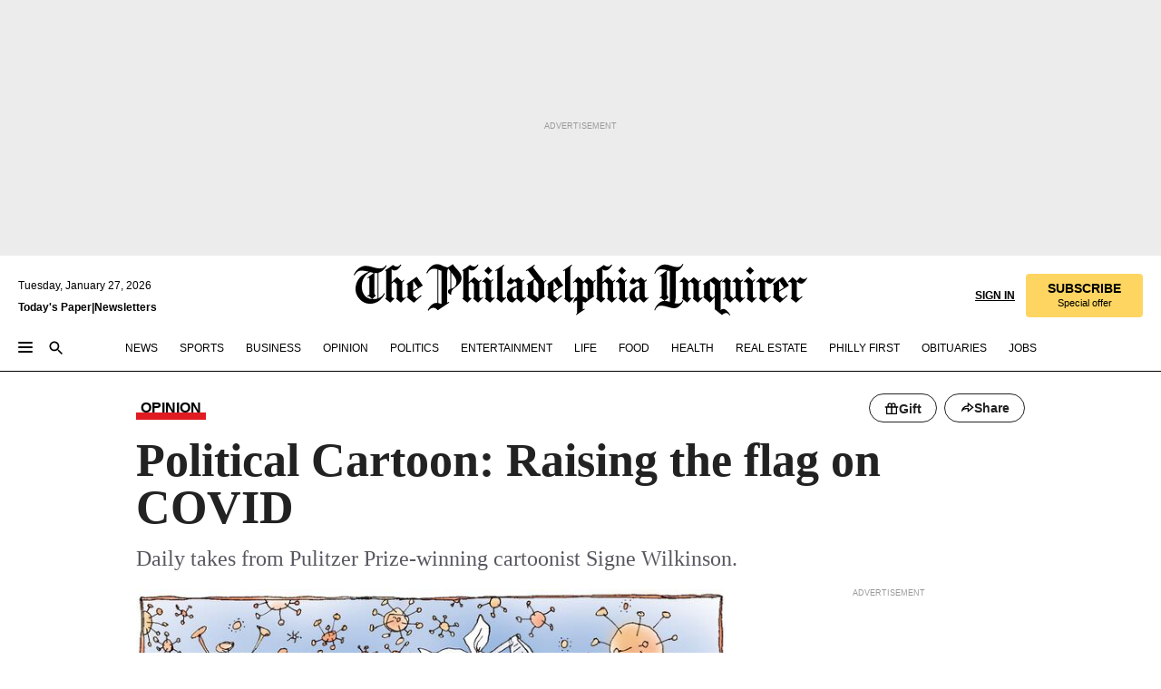

--- FILE ---
content_type: text/html; charset=utf-8
request_url: https://www.inquirer.com/opinion/cartoons/trump-white-flag-surrender-coronavirus-covid-mark-meadows-20201027.html
body_size: 36927
content:
<!DOCTYPE html><html lang="en"><head><link rel="preload" as="image" href="https://www.inquirer.com/resizer/v2/ZB7NKYYEZZDIFER4ZBRVK52E4U.jpg?auth=861e7334e51ce920f3e17cd77c7b8081e4c2caf3c06b76c0dc12a7c58d673355&amp;width=760&amp;height=507&amp;smart=true" imageSrcSet="https://www.inquirer.com/resizer/v2/ZB7NKYYEZZDIFER4ZBRVK52E4U.jpg?auth=861e7334e51ce920f3e17cd77c7b8081e4c2caf3c06b76c0dc12a7c58d673355&amp;width=800&amp;height=533&amp;smart=true 800w,https://www.inquirer.com/resizer/v2/ZB7NKYYEZZDIFER4ZBRVK52E4U.jpg?auth=861e7334e51ce920f3e17cd77c7b8081e4c2caf3c06b76c0dc12a7c58d673355&amp;width=700&amp;height=467&amp;smart=true 700w,https://www.inquirer.com/resizer/v2/ZB7NKYYEZZDIFER4ZBRVK52E4U.jpg?auth=861e7334e51ce920f3e17cd77c7b8081e4c2caf3c06b76c0dc12a7c58d673355&amp;width=600&amp;height=400&amp;smart=true 600w,https://www.inquirer.com/resizer/v2/ZB7NKYYEZZDIFER4ZBRVK52E4U.jpg?auth=861e7334e51ce920f3e17cd77c7b8081e4c2caf3c06b76c0dc12a7c58d673355&amp;width=500&amp;height=333&amp;smart=true 500w,https://www.inquirer.com/resizer/v2/ZB7NKYYEZZDIFER4ZBRVK52E4U.jpg?auth=861e7334e51ce920f3e17cd77c7b8081e4c2caf3c06b76c0dc12a7c58d673355&amp;width=400&amp;height=267&amp;smart=true 400w" imageSizes="(min-width: 1040px) 650px, calc(100vw - 16px)"/><link rel="preconnect" href="https://media.inquirer.com/"/><link rel="dns-prefetch" href="https://media.inquirer.com"/><link rel="preconnect" href="https://p543.inquirer.com/"/><link rel="dns-prefetch" href="https://p543.inquirer.com"/><link rel="stylesheet" type="text/css" href="https://htlbid.com/v3/inquirer-web.com/htlbid.css"/><script async="" src="https://htlbid.com/v3/inquirer-web.com/htlbid.js"></script><link rel="stylesheet" href="/pf/resources/dist/inquirer-light/css/style.css?d=1141"/><title>Political Cartoon: Raising the flag on COVID</title><link rel="apple-touch-icon-precomposed" sizes="57x57" href="https://media.inquirer.com/designimages/apple-touch-icon-57x57-precomposed.png"/><link rel="apple-touch-icon-precomposed" sizes="76x76" href="https://media.inquirer.com/designimages/apple-touch-icon-76x76-precomposed.png"/><link rel="apple-touch-icon-precomposed" sizes="120x120" href="https://media.inquirer.com/designimages/apple-touch-icon-60x60-precomposed@2x.png"/><link rel="apple-touch-icon-precomposed" sizes="152x152" href="https://media.inquirer.com/designimages/apple-touch-icon-76x76-precomposed@2x.png"/><link rel="apple-touch-icon-precomposed" sizes="180x180" href="https://media.inquirer.com/designimages/apple-touch-icon-60x60-precomposed@3x.png"/><link rel="icon" sizes="16x16" href="https://media.inquirer.com/designimages/apple-touch-icon-16x16-precomposed.png"/><link rel="icon" sizes="192x192" href="https://media.inquirer.com/designimages/touch-icon-192x192.png"/><link rel="apple-touch-icon-precomposed" href="https://media.inquirer.com/designimages/apple-touch-icon-precomposed.png"/><link rel="apple-touch-icon" href="https://media.inquirer.com/designimages/apple-touch-icon.png"/><meta name="robots" content="index, follow"/><meta name="googlebot-news" content="index"/><meta name="googlebot" content="index"/><meta name="copyright" content="(c) 2026 The Philadelphia Inquirer, LLC"/><meta name="distribution" content="global"/><meta name="rating" content="general"/><meta name="application-name" content="The Philadelphia Inquirer, LLC"/><meta property="og:site_name" content="Inquirer.com"/><meta name="viewport" content="width=device-width,minimum-scale=1,initial-scale=1,maximum-scale=1"/><meta name="arc_environment" content="fusion"/><meta property="fb:pages" content="6130721655"/><meta name="twitter:site" content="@PhillyInquirer"/><meta name="twitter:creator" content="@PhillyInquirer"/><meta property="og:locale" content="en_US"/><meta name="twitter:card" content="summary_large_image"/><script data-schema="Organization" type="application/ld+json">
        {
          "name": "The Philadelphia Inquirer, LLC",
          "url": "https://www.inquirer.com",
          "logo": "https://www.inquirer.com/pb/resources/dist/images/inquirer-logo-official-v2.svg",
          "sameAs": [
            "https://www.facebook.com/philadelphiainquirer/",
            "https://twitter.com/PhillyInquirer"
          ],
          "@type": "NewsMediaOrganization",
          "@context": "http://schema.org"
        }
      </script><script>
            var pmnAdmin = {};
            var PMNdataLayer = [{
              analytics: {}
            }];
          </script><link rel="canonical" href="https://www.inquirer.com/opinion/cartoons/trump-white-flag-surrender-coronavirus-covid-mark-meadows-20201027.html"/><meta property="og:title" content="Political Cartoon: Raising the flag on COVID"/><meta property="og:description" content="Daily takes from Pulitzer Prize-winning cartoonist Signe Wilkinson."/><meta property="og:image" content="https://www.inquirer.com/resizer/v2/ZB7NKYYEZZDIFER4ZBRVK52E4U.jpg?auth=861e7334e51ce920f3e17cd77c7b8081e4c2caf3c06b76c0dc12a7c58d673355&amp;width=760&amp;height=507&amp;smart=true"/><meta property="og:image:width" content="2700"/><meta property="og:image:height" content="1787"/><meta name="twitter:title" content="Political Cartoon: Raising the flag on COVID"/><meta name="twitter:description" content="Daily takes from Pulitzer Prize-winning cartoonist Signe Wilkinson."/><meta name="twitter:image" content="https://www.inquirer.com/resizer/v2/ZB7NKYYEZZDIFER4ZBRVK52E4U.jpg?auth=861e7334e51ce920f3e17cd77c7b8081e4c2caf3c06b76c0dc12a7c58d673355&amp;width=760&amp;height=507&amp;smart=true"/><meta name="cXenseParse:title" content="Political Cartoon: Raising the flag on COVID"/><meta property="article:section" content="Cartoons, opinion, cartoons"/><meta name="author" content="Signe Wilkinson"/><meta itemProp="description" name="description" content="Daily takes from Pulitzer Prize-winning cartoonist Signe Wilkinson."/><meta name="og:url" content="https://www.inquirer.com/opinion/cartoons/trump-white-flag-surrender-coronavirus-covid-mark-meadows-20201027.html"/><meta property="article:modified_time" content="2020-10-27T08:50:00-04:00"/><meta name="date" content="2020-10-27T12:50:00Z"/><meta name="article_id" content="EFZQYWMSRNESBLDOZ4CIXU3SBI"/><meta property="og:type" content="article"/><meta property="article:opinion" content="true"/><meta property="vf:unique_id" content="EFZQYWMSRNESBLDOZ4CIXU3SBI"/><meta name="sailthru.tags" content="cartoons,opinion"/><meta name="sailthru.author" content="Signe Wilkinson"/><meta name="sailthru.date" content="2020-10-27T12:50:00Z"/><meta name="sailthru.title" content="Political Cartoon: Raising the flag on COVID"/><meta name="sailthru.description" content="Daily takes from Pulitzer Prize-winning cartoonist Signe Wilkinson."/><meta name="sailthru.image.full" content="https://www.inquirer.com/resizer/v2/ZB7NKYYEZZDIFER4ZBRVK52E4U.jpg?auth=861e7334e51ce920f3e17cd77c7b8081e4c2caf3c06b76c0dc12a7c58d673355&amp;width=760&amp;height=507&amp;smart=true"/><meta name="sailthru.image.thumb" content="https://www.inquirer.com/resizer/v2/ZB7NKYYEZZDIFER4ZBRVK52E4U.jpg?auth=861e7334e51ce920f3e17cd77c7b8081e4c2caf3c06b76c0dc12a7c58d673355&amp;width=760&amp;height=507&amp;smart=true"/><meta name="keywords" content="mark-meadows-coronavirus-white-house-donald-trump"/><meta name="news_keywords" content="mark-meadows-coronavirus-white-house-donald-trump"/><meta name="article-subtype" content="subtype-regular"/><script data-schema="NewsArticle" type="application/ld+json">
    {
      "@context": "http://schema.org",
      "@type": "NewsArticle",
      "mainEntityOfPage": {
        "@type": "WebPage",
        "@id": "https://www.inquirer.com/opinion/cartoons/trump-white-flag-surrender-coronavirus-covid-mark-meadows-20201027.html"
      },
      "headline": "Political Cartoon: Raising the flag on COVID",
      "thumbnailUrl": "https://www.inquirer.com/resizer/v2/ZB7NKYYEZZDIFER4ZBRVK52E4U.jpg?auth=861e7334e51ce920f3e17cd77c7b8081e4c2caf3c06b76c0dc12a7c58d673355&width=760&height=507&smart=true",
      "articleSection": "opinion",
      "image": {
        "@type": "ImageObject",
        "url": "https://www.inquirer.com/resizer/v2/ZB7NKYYEZZDIFER4ZBRVK52E4U.jpg?auth=861e7334e51ce920f3e17cd77c7b8081e4c2caf3c06b76c0dc12a7c58d673355&width=760&height=507&smart=true",
        "height": 1787,
        "width": 2700
      },
      "datePublished": "2020-10-27T08:50:00-04:00",
      "dateModified": "2020-10-27T08:50:00-04:00",
      "author": [{"@type":"Person","name":"Signe Wilkinson","url":"https://www.inquirer.com/author/wilkinson_signe/"}],
      "isAccessibleForFree": false,
      "hasPart": {
        "@type": "WebPageElement",
        "isAccessibleForFree": false,
        "cssSelector" : ".article-body-paywall"
      },
      "isPartOf": {
        "@type": ["CreativeWork", "Product"],
        "name": "Staff",
        "productID": "inquirer.com:basic"
      },
      "publisher": {
        "@type": "NewsMediaOrganization",
        "name": "The Philadelphia Inquirer",
        "logo": {
          "@type": "ImageObject",
          "url": "https://media.inquirer.com/designimages/inquirer-logo-amp.png",
          "width": 600,
          "height": 60
        }
      },
      "description": "Daily takes from Pulitzer Prize-winning cartoonist Signe Wilkinson.",
      "keywords": [
        "articleID/EFZQYWMSRNESBLDOZ4CIXU3SBI",
        "Type/Article",
        "target/Cartoons/opinion/cartoons",
        "NavLink/opinion"
      ],
      "identifier": {
        "@type": "PropertyValue",
        "propertyID": "articleID",
        "value": "EFZQYWMSRNESBLDOZ4CIXU3SBI"
      }
    }
    </script><script data-schema="BreadcrumbList" type="application/ld+json">
                      {
                        "@context": "https://schema.org",
                        "@type": "BreadcrumbList",
                        "itemListElement": [{"@type":"ListItem","position":1,"name":"Opinion","item":"https://www.inquirer.com/opinion"},{"@type":"ListItem","position":2,"name":"Cartoons","item":"https://www.inquirer.com/opinion/cartoons"}]
                      }
                    </script><script src="https://cdn.cookielaw.org/scripttemplates/otSDKStub.js" data-domain-script="c6dea5ec-f3a5-432d-8d99-556d91c9726b" type="text/javascript" charset="UTF-8" data-dLayer-name="PMNdataLayer"></script><script src="https://cdn.speedcurve.com/js/lux.js?id=283407416" defer="" crossorigin="anonymous"></script><script type="application/javascript" id="polyfill-script">if(!Array.prototype.includes||!(window.Object && window.Object.assign)||!window.Promise||!window.Symbol||!window.fetch){document.write('<script type="application/javascript" src="/pf/dist/engine/polyfill.js?d=1141&mxId=00000000" defer=""><\/script>')}</script><script id="fusion-engine-react-script" type="application/javascript" src="/pf/dist/engine/react.js?d=1141&amp;mxId=00000000" defer=""></script><script id="fusion-engine-combinations-script" type="application/javascript" src="/pf/dist/components/combinations/light.js?d=1141&amp;mxId=00000000" defer=""></script>
<script>(window.BOOMR_mq=window.BOOMR_mq||[]).push(["addVar",{"rua.upush":"false","rua.cpush":"false","rua.upre":"false","rua.cpre":"false","rua.uprl":"false","rua.cprl":"false","rua.cprf":"false","rua.trans":"SJ-504556a3-6b09-4e39-927c-af752cf48986","rua.cook":"false","rua.ims":"false","rua.ufprl":"false","rua.cfprl":"false","rua.isuxp":"false","rua.texp":"norulematch","rua.ceh":"false","rua.ueh":"false","rua.ieh.st":"0"}]);</script>
                              <script>!function(e){var n="https://s.go-mpulse.net/boomerang/";if("False"=="True")e.BOOMR_config=e.BOOMR_config||{},e.BOOMR_config.PageParams=e.BOOMR_config.PageParams||{},e.BOOMR_config.PageParams.pci=!0,n="https://s2.go-mpulse.net/boomerang/";if(window.BOOMR_API_key="PPACB-T4Q7H-SPCW8-FS2AT-3JVSH",function(){function e(){if(!o){var e=document.createElement("script");e.id="boomr-scr-as",e.src=window.BOOMR.url,e.async=!0,i.parentNode.appendChild(e),o=!0}}function t(e){o=!0;var n,t,a,r,d=document,O=window;if(window.BOOMR.snippetMethod=e?"if":"i",t=function(e,n){var t=d.createElement("script");t.id=n||"boomr-if-as",t.src=window.BOOMR.url,BOOMR_lstart=(new Date).getTime(),e=e||d.body,e.appendChild(t)},!window.addEventListener&&window.attachEvent&&navigator.userAgent.match(/MSIE [67]\./))return window.BOOMR.snippetMethod="s",void t(i.parentNode,"boomr-async");a=document.createElement("IFRAME"),a.src="about:blank",a.title="",a.role="presentation",a.loading="eager",r=(a.frameElement||a).style,r.width=0,r.height=0,r.border=0,r.display="none",i.parentNode.appendChild(a);try{O=a.contentWindow,d=O.document.open()}catch(_){n=document.domain,a.src="javascript:var d=document.open();d.domain='"+n+"';void(0);",O=a.contentWindow,d=O.document.open()}if(n)d._boomrl=function(){this.domain=n,t()},d.write("<bo"+"dy onload='document._boomrl();'>");else if(O._boomrl=function(){t()},O.addEventListener)O.addEventListener("load",O._boomrl,!1);else if(O.attachEvent)O.attachEvent("onload",O._boomrl);d.close()}function a(e){window.BOOMR_onload=e&&e.timeStamp||(new Date).getTime()}if(!window.BOOMR||!window.BOOMR.version&&!window.BOOMR.snippetExecuted){window.BOOMR=window.BOOMR||{},window.BOOMR.snippetStart=(new Date).getTime(),window.BOOMR.snippetExecuted=!0,window.BOOMR.snippetVersion=12,window.BOOMR.url=n+"PPACB-T4Q7H-SPCW8-FS2AT-3JVSH";var i=document.currentScript||document.getElementsByTagName("script")[0],o=!1,r=document.createElement("link");if(r.relList&&"function"==typeof r.relList.supports&&r.relList.supports("preload")&&"as"in r)window.BOOMR.snippetMethod="p",r.href=window.BOOMR.url,r.rel="preload",r.as="script",r.addEventListener("load",e),r.addEventListener("error",function(){t(!0)}),setTimeout(function(){if(!o)t(!0)},3e3),BOOMR_lstart=(new Date).getTime(),i.parentNode.appendChild(r);else t(!1);if(window.addEventListener)window.addEventListener("load",a,!1);else if(window.attachEvent)window.attachEvent("onload",a)}}(),"".length>0)if(e&&"performance"in e&&e.performance&&"function"==typeof e.performance.setResourceTimingBufferSize)e.performance.setResourceTimingBufferSize();!function(){if(BOOMR=e.BOOMR||{},BOOMR.plugins=BOOMR.plugins||{},!BOOMR.plugins.AK){var n="false"=="true"?1:0,t="",a="aocnq5ixzcoio2lzfepq-f-7c709e6b2-clientnsv4-s.akamaihd.net",i="false"=="true"?2:1,o={"ak.v":"39","ak.cp":"689028","ak.ai":parseInt("653835",10),"ak.ol":"0","ak.cr":8,"ak.ipv":4,"ak.proto":"h2","ak.rid":"259572b0","ak.r":44268,"ak.a2":n,"ak.m":"dscr","ak.n":"ff","ak.bpcip":"3.132.216.0","ak.cport":53016,"ak.gh":"23.192.164.135","ak.quicv":"","ak.tlsv":"tls1.3","ak.0rtt":"","ak.0rtt.ed":"","ak.csrc":"-","ak.acc":"","ak.t":"1769548063","ak.ak":"hOBiQwZUYzCg5VSAfCLimQ==slw45EK3z0PRyWZC7zBEVtzZDIAsP12hGIfivFz+fcHpYKMTzsCRgWiIZGCddMsofi91yXYg2Mtl9c/IHnLKXhYAwis2QFjbFYJQaGOEA9F0N/oQikKFIdXh5uYNiGoEubbd4cAQ9P+vFZWF3yWAKhBt9QSdzpgXpzgNjvenfovsihpUCnIXfXCjEVTU7IGhtepKyn690dCXo/yvmlw5QCBLSsK7YpatTDrq0V9qhj0tBuJbE6JMLVguFAnocSd9BMbNcv6NZUV/MW5RKQH3nE2Wi05KKhg6KE6VG7Jfm4etYClRs1Qu95vsXhsMw+MmomNN4i+QO2keThqJ4PWtRp2QxP6l5F7CXWx5aX56/e0/7r1fzoXTvy3xR0k6Bzv4gDj5d6bE+7UiHC8V3DFNknqD/nTDMUG/l6SoMyD/stA=","ak.pv":"123","ak.dpoabenc":"","ak.tf":i};if(""!==t)o["ak.ruds"]=t;var r={i:!1,av:function(n){var t="http.initiator";if(n&&(!n[t]||"spa_hard"===n[t]))o["ak.feo"]=void 0!==e.aFeoApplied?1:0,BOOMR.addVar(o)},rv:function(){var e=["ak.bpcip","ak.cport","ak.cr","ak.csrc","ak.gh","ak.ipv","ak.m","ak.n","ak.ol","ak.proto","ak.quicv","ak.tlsv","ak.0rtt","ak.0rtt.ed","ak.r","ak.acc","ak.t","ak.tf"];BOOMR.removeVar(e)}};BOOMR.plugins.AK={akVars:o,akDNSPreFetchDomain:a,init:function(){if(!r.i){var e=BOOMR.subscribe;e("before_beacon",r.av,null,null),e("onbeacon",r.rv,null,null),r.i=!0}return this},is_complete:function(){return!0}}}}()}(window);</script></head><body><div>
                <script type="text/javascript">
                  function OptanonWrapper() { }
                </script>
              </div><noscript>
          <iframe src="https://www.googletagmanager.com/ns.html?id=GTM-M4NMCHW"
          height="0" width="0" style="display:none;visibility:hidden"></iframe></noscript><div id="fusion-app" class=""><div class="article-body article-body-paywall type-body-text"><a class="sr-only focus:not-sr-only active:not-sr-only hover:not-sr-only" href="#article-body">Skip to content</a><header id="app-bar" class="app-bar header top-0 sticky z-[11]"><div data-ad-name="article/top_banner_masthead" class="text-center container-column
          bg-[#ececec] overflow-hidden py-4 flex-col justify-center items-center flex min-h-[50px] md:min-h-[90px] lg:min-h-[250px]"><div class="type-button absolute z-0"><div class="advertisement-text font-light xxs:leading-5 xs:leading-none text-[9px] text-[#999] tracking-normal uppercase justify-center flex flex-row mb-1">Advertisement</div></div><div class="container-row justify-center w-full z-1"><div class="arcad bg-none my-0 mx-auto min-h-0 min-w-0 ad-responsive text-center "><div class="htlad-web-top_banner_masthead" data-unit="phl.opinion/cartoons/article/top_banner" data-targeting="{&quot;position&quot;:&quot;slider&quot;,&quot;position_type&quot;:&quot;slider_section&quot;}"></div></div></div></div><nav class="global-app-bar sticky top-0 border-solid z-[11] inset-x-0 border-b bg-white "><div class="h-[62px] flex flex-col max-w-[1240px] mx-auto px-5 justify-center relative lg:h-[127px] bg-white"><div class="static lg:relative"><div class="transition-all lg:w-[616px] left-0 flex flex-col
        overflow-hidden duration-200 absolute w-full top-16
        lg:left-8 shadow-md lg:top-[128px] h-0"><div class="flex flex-col bg-white space-y-3 p-3 shadow-md inq-dropdown-menu px-7 py-4 "><div class="relative"><input type="text" placeholder="Search" aria-required="false" aria-label="Search" id="search" class="font-grot10 border border-solid border-neutral-dark-gray focus:border-primary-blue active:border-primary-blue w-full px-6 py-3 text-4"/><div class="absolute top-1 right-1"><button class="cursor-pointer p-2 bg-transparent"><svg xmlns="http://www.w3.org/2000/svg" width="20" height="20" viewBox="0 0 24 24"><use href="#search-icon-circle"></use><use href="#search-icon-line"></use></svg></button></div></div></div></div></div><div class="flex flex-row flex-auto"><svg xmlns="http://www.w3.org/2000/svg" class="hidden"><defs><path d="M0 0h24v24H0z" fill="none" id="search-icon-circle"></path><path d="M15.5 14h-.79l-.28-.27C15.41 12.59 16 11.11 16 9.5 16 5.91 13.09 3 9.5 3S3 5.91 3 9.5 5.91 16 9.5 16c1.61 0 3.09-.59 4.23-1.57l.27.28v.79l5 4.99L20.49 19l-4.99-5zm-6 0C7.01 14 5 11.99 5 9.5S7.01 5 9.5 5 14 7.01 14 9.5 11.99 14 9.5 14z" id="search-icon-line"></path></defs></svg><div class="flex-1 flex items-center space-x-2 lg:hidden"><button type="button" role="button" aria-label="Full navigation" aria-haspopup="true" aria-expanded="false" class="flex flex-col h-3 w-4 p-0 rounded
      justify-center items-center group cursor-pointer bg-transparent"><div class="h-0.5 w-4 rounded-full transition ease
      transform duration-300 opacity-100 group-hover:opacity-50  bg-black"></div><div class="h-0.5 w-4 my-[3px] rounded-full
      transition ease transform duration-300 opacity-100 group-hover:opacity-50 bg-black"></div><div class="h-0.5 w-4 rounded-full transition
      ease transform duration-300 opacity-100 group-hover:opacity-50  bg-black"></div></button><button class="cursor-pointer p-2 mt-1 bg-transparent" aria-label="Search" aria-haspopup="true" aria-expanded="false"><svg xmlns="http://www.w3.org/2000/svg" width="20" height="20" viewBox="0 0 24 24"><use href="#search-icon-circle"></use><use href="#search-icon-line"></use></svg></button></div><div class="hidden flex-1 flex-col space-y-1 justify-center lg:flex lg:pt-3"><div class="flex flex-row items-center"><div aria-label="Tuesday, January 27, 2026" class="text-3 mb-1 mr-1">Tuesday, January 27, 2026</div></div><div class="flex gap-1 text-3 font-bold leading-3.5 "><a href="https://eedition.inquirer.com/" id="todayspaper" data-link-type="global-nav" aria-label="Print Copy of Today&#x27;s Paper" role="link" class="no-underline text-black">Today&#x27;s Paper</a>|<a class="no-underline text-black" href="https://www.inquirer.com/newsletters/" data-link-type="global-nav" aria-label="Newsletters" role="link">Newsletters</a></div></div><div class="flex-1 text-center justify-center items-center flex"><a data-link-type="global-nav" aria-label="The Philadelphia Inquirer - Go to homepage link" role="link" class="flex-1 relative w-[140px] sm:w-[325px] lg:w-[500px]" href="/"><div class="absolute left-0 right-0 h-full flex items-center text-black"><svg class="transition-all duration-500 w-[140px] mx-auto opacity-100 sm:opacity-0  w-[140px]" xmlns="http://www.w3.org/2000/svg" viewBox="0 0 1124.32 253.93" fill="currentColor"><path d="M290.15,136.89V155.6s13.26,11.37,18.47,14.68l19.9-16.58,3.32,3.79-36.95,32.68H293l-33.63-26.29v-2.13s4.5-1.18,4.5-2.61V104.67c0-1.66-5-3.55-5-3.55V99l47.37-34.11h2.84l28.18,40.74v1.89ZM292.29,86l-2.13,1.66v43.82l23-14.92Z"></path><path d="M589.13,190.19h-1.42l-23.45-18.95v-2.13s3.08-1.18,3.08-3.55V99.72s-9-8.76-14.92-12.08l-10.66,9V163s5.92,5.45,8.76,5.45a6.3,6.3,0,0,0,4-1.18l1.42,2.61L537.26,190.2h-1.42l-25.11-19.42v-2.13s4.74-1.89,4.74-3.55V93.81s-5.21-5.21-8.53-5.21c-1.89,0-3.55,1.42-5.68,3.32l-2.37-3.08L519.73,66.1h1.42s18.71,12.79,23,22l23.68-22h1.42L592.9,86.71,601.66,78l3.08,3.32L593.61,92.16V162.5s4.74,5.68,9,5.68c2.13,0,4.74-2.61,6.87-4.5l2.61,2.84Z"></path><path d="M770.86,168.34,747.5,190.19h-1.42l-23.45-20.84-8,7.34-3.32-3.55,10.66-9.47V94.51s-6.64-5.68-8.54-5.68-2.61,1.18-4.74,3.08l-2.13-3.08,22-22.74H730l21.32,18v2.37s-3.08,1.42-3.08,3.79V157s8.53,9.24,14,12.32l10.89-9.24V94s-8.05-5.92-9.71-5.92c-1.42,0-2.84,1.18-3.79,1.89l-1.9-2.84L777.8,66.09h1.42l20.61,17.29,6.63-5.92L809.78,81,799.36,91v69.87s7.82,7.34,10.66,7.34c1.9,0,5.45-3.79,7.58-5.68l2.61,2.84-24.16,24.87h-1.42Z"></path><path d="M853.83,190.19h-1.42l-24.63-18.95v-2.13s4.26-1.18,4.26-3.55V97.82s-6.4-6.63-11.84-10.18l-3.79,3.55-2.84-3.08,21.79-22.26h1.42l20.84,18.71,8.76-8.76,3.08,3.32L858.33,90v72.47s5,5.45,9.47,5.45c1.9,0,5-3.08,7.11-5l2.37,3.08ZM845.78,52.1h-2.13s-9.47-10.66-17.76-17.05V32.92a83.15,83.15,0,0,0,17.05-17.76h2.13s8.76,10.42,17.76,17.53v2.13A107.19,107.19,0,0,0,845.78,52.1Z"></path><path d="M940.52,97.58c-6.63,0-12.55-2.37-18.47-8.29H918.5v73s9,6.63,11.6,6.63c1.9,0,10.66-7.58,12.79-9.47l3.08,3.08-30.79,27.71h-1.42l-25.34-19.42v-2.13s3.79-1.89,3.79-3.55V94.75s-6.16-5.45-9-6.39c-1.9,0-3.08,1.42-5.21,3.32l-2.84-2.84L896.48,66.1h1.66l20.37,18,15.63-18h2.13s7.1,8.76,15.87,8.76c5.21,0,10.42-1.18,14.21-7.11l2.84,1.42C964.67,78.87,951.65,97.58,940.52,97.58Z"></path><path d="M986.94,136.89V155.6s13.26,11.37,18.47,14.68l19.89-16.58,3.32,3.79-36.95,32.68h-1.89L956.15,163.9v-2.13s4.5-1.18,4.5-2.61V104.69c0-1.66-5-3.55-5-3.55V99l47.37-34.11h2.84l28.19,40.74v1.89ZM989.07,86l-2.13,1.66v43.82l23-14.92Z"></path><path d="M1095.65,97.58c-6.63,0-12.55-2.37-18.47-8.29h-3.55v73s9,6.63,11.6,6.63c1.9,0,10.66-7.58,12.79-9.47l3.08,3.08-30.79,27.71h-1.42l-25.34-19.42v-2.13s3.79-1.89,3.79-3.55V94.75s-6.16-5.45-9-6.39c-1.9,0-3.08,1.42-5.21,3.32l-2.84-2.84,21.32-22.74h1.66l20.37,18,15.63-18h2.13s7.1,8.76,15.87,8.76c5.21,0,10.42-1.18,14.21-7.11l2.84,1.42C1119.8,78.87,1106.78,97.58,1095.65,97.58Z"></path><path d="M185,26.52V90.23l.24.24,25.82-24.4h1.42l23.68,20.61,8.76-8.76L248,80.76,236.87,92.13v70.34s4.74,5.68,9,5.68c2.37,0,5.68-3.55,7.82-5.68l2.84,2.84-25.11,24.87H230l-22.5-18.71v-2.13s3.08-1.18,3.08-3.55V100s-7.82-8-14.21-12.08L185,97.82v63.71c.47,1.18,5,7.11,12.79,7.11l.47,2.61L179.55,190.2h-1.42l-23.92-18.95v-2.13s4.5-1.89,4.5-3.55V37.67c0-2.84-5.21-3.55-5.21-3.55V31.51c18.71-10.42,37.66-25.58,37.66-25.58h1.66s21.37,19.86,36.47-2.84L233.08,5C206.8,50.67,185,26.52,185,26.52Z"></path><path d="M699.79,227.44l-.26-137.62,10.7-10.44-3.06-3.31-10.69,9.67-28-20.62h-1.53l-52.7,34.37V101a17.82,17.82,0,0,1,4.85,2.36,2.34,2.34,0,0,1,.71.94s0,.05,0,.51v53.74a1.29,1.29,0,0,1-.37,1s-.92,1.22-4.72,2.22v1.53l32.08,27h1.53l22.4-25.46h.51l.26,2.68-.35,55.86,35.23,27.5h1.78s19.3-22.64,36.67,3.06l3-2S723,205.59,699.79,227.44Zm-28.52-69.75-9.42,9.67c-3.29-1.53-13.75-12-13.75-12V86.49l1-.76c4.43,2.37,22.15,17.06,22.15,17.06v54.9Z"></path><path d="M120.33,169.06V44.42C147,38.2,160.78,8.79,160.78,8.79l-4-2.16a27,27,0,0,1-7.5,9.79c-10.35,8-20.07,7.47-36,5a98.05,98.05,0,0,1-11.6-2.69c-5.19-1.4-8.12-2.28-8.12-2.28-17.1-5-24.74-5.63-24.74-5.63-8.67-1-13.82-1-16.8-.63a35.24,35.24,0,0,0-3.82.63c-12.87,3-22.62,10-30,17A76,76,0,0,0,0,54.82l3.77,2A59.7,59.7,0,0,1,7.06,51a44.79,44.79,0,0,1,9.18-10.64,29.7,29.7,0,0,1,8.1-4.87,24.9,24.9,0,0,1,8-1.94c6.88-.63,18,.67,27,2.3,8.15,1.48,14.56,3.27,14.56,3.27C-9.31,70.84,10.7,141.8,10.7,141.8a73.15,73.15,0,0,0,31.5,43.58A69.91,69.91,0,0,0,57,192.54,68.51,68.51,0,0,0,72.56,196a78.56,78.56,0,0,0,16-.19A70.54,70.54,0,0,0,107.82,191a64.8,64.8,0,0,0,9.8-5,84.07,84.07,0,0,0,21.5-19.26,131.28,131.28,0,0,0,13.48-20.66L148.71,144C137,164.43,120.33,169.06,120.33,169.06ZM66.07,158.41l2.8,3,4-2.93L90,173.05a55.29,55.29,0,0,1-13.66-2.2,42.32,42.32,0,0,1-7.63-3,48.84,48.84,0,0,1-12.3-9.1,61.29,61.29,0,0,1-6.08-7.28,55.19,55.19,0,0,1-5.91-10.69,61.74,61.74,0,0,1-3-8.85,72.08,72.08,0,0,1-1.64-8.25,85.79,85.79,0,0,1-.77-12.64s0-4.37.52-9.47a80.83,80.83,0,0,1,1.68-10.51,79.34,79.34,0,0,1,4.58-14.3,76.39,76.39,0,0,1,9.63-16.32A71.79,71.79,0,0,1,79.79,40.74s9.52,2.31,18.06,4L66,68.6l2.79,3,5.63-4.22a2.44,2.44,0,0,1,.33.47,7.82,7.82,0,0,1,.74,1.85s.08.31.19.77a32.74,32.74,0,0,1,.59,3.69c.1,1.07.25,2.53.33,4,.06,1.23.06.82.15,3.73,0,.46.07,1.71.07,3.38,0,3,0,7.23-.08,10.85,0,3.85,0,4,0,4l0,18-.08,29.51v2.83l-10.65,8M102.81,45.7a44.78,44.78,0,0,0,13.53-.48V170.36a58.59,58.59,0,0,1-11.61,2.24c-2.23.28-7.26.48-7.26.48-2.57.18-7.44,0-7.44,0l18.24-16.55a18.12,18.12,0,0,1-6.72-8,11.19,11.19,0,0,1-.4-1.25,10.37,10.37,0,0,1-.26-1.67c0-.54,0-1.05,0-1.44v-.72l0-7.22,0-89"></path><path d="M517.57,180.94,514,178.78a26.53,26.53,0,0,1-6.64,9.79c-9.16,8-17.76,7.47-31.84,5-.69-.12-1.33-.25-2-.39.58-.9,1.15-1.9,1.72-3A35.91,35.91,0,0,0,479,177.89c.45-4.77.54-8.8.54-8.8l.88-32.3.24-39.63V38l1.08-.24c23.61-6.22,35.8-35.63,35.8-35.63L514,0a26.53,26.53,0,0,1-6.64,9.79c-9.16,8-17.76,7.47-31.84,5a78.31,78.31,0,0,1-10.26-2.69c-4.59-1.4-7.19-2.28-7.19-2.28-15.13-5-21.89-5.63-21.89-5.63-7.67-1-12.23-1-14.86-.63a28,28,0,0,0-3.38.63c-11.39,3-20,10-26.51,17a77.9,77.9,0,0,0-16.15,27l3.34,2a62.21,62.21,0,0,1,2.91-5.89,43.31,43.31,0,0,1,8.13-10.64,25.53,25.53,0,0,1,7.17-4.87,20,20,0,0,1,7.1-1.94c6.09-.63,15.9.67,23.85,2.3,4.26.87,8,1.85,10.3,2.51L400.85,59.38,404,62.67l4.79-3.49s3.06,1.31,2.81,27.13l-.1,72.87-1.17.8-9.47,6.9,3.13,3.3,4-2.92,17.51,14.86h0a28.34,28.34,0,0,0-4.1.22A28,28,0,0,0,418,183c-11.39,3-20,10-26.51,17a77.9,77.9,0,0,0-16.15,27l3.34,2a62.21,62.21,0,0,1,2.91-5.89,43.31,43.31,0,0,1,8.13-10.64,25.53,25.53,0,0,1,7.17-4.87,20,20,0,0,1,7.1-1.94c6.09-.63,15.9.67,23.85,2.3,7.21,1.48,12.88,3.27,12.88,3.27,19.31,5.72,30.36,10.41,47,3.24C507,206.12,517.57,180.94,517.57,180.94Zm-92.07,1.14L446.45,165l-4.78-4.31a14.69,14.69,0,0,1-4.21-9.94V37.58l5.69-4.37,2.76.87s2.52.69,6,1.6V170c.13,9.19-.67,14.19-1.14,16.33-10-2.91-14.59-3.36-14.59-3.36a91.37,91.37,0,0,0-10.47-.85Z"></path></svg></div><div class="absolute left-0 right-0 h-full flex items-center text-black"><svg class="transition-all duration-500 sm:w-[325px] mx-auto opacity-0 sm:opacity-100  lg:w-[500px]" xmlns="http://www.w3.org/2000/svg" viewBox="0 0 1249.3 142.76" fill="currentColor"><g><g><path d="M550.35,77V87.48s7.49,6.44,10.34,8.24l11.23-9.29,2,2.1L553.05,107h-1L533,92.12V90.93s2.55-.6,2.55-1.5V58.87c0-1-2.7-2.1-2.7-2.1v-1.2L559.49,36.4H561l15.87,22.92v1Zm1.2-28.77-1.2,1.05V73.85l12.88-8.39ZM594.39,107h-.9L579.86,96.32v-1.2s2.25-.75,2.25-2.1V18.13L582,18l-4.5,2.24-.89-2.09c9.43-5.7,23.66-16,23.66-16l1.35,1.79s-4.79,3.45-4.79,7V91.23s3.29,2.84,5.09,2.84c1,0,2.4-1.2,3.6-2.24l1.64,1.79Zm150,0h-.9L729.66,96.32v-1.2s2.39-.75,2.39-2.1V55a43.15,43.15,0,0,0-6.74-5.7l-2.09,1.95-1.5-1.8L733.85,37h.9l11.68,10.49,5-5,1.64,2-6.14,6.14V91.38s2.7,3,5.25,3c1,0,2.84-1.65,4-2.69l1.35,1.64Zm-4.5-77.74h-1.2a95.73,95.73,0,0,0-10-9.59v-1.2a45.23,45.23,0,0,0,9.58-10h1.2a74,74,0,0,0,10,9.89v1.19a60.87,60.87,0,0,0-9.59,9.74M948.21,107h-.75L934.28,96.32v-1.2s1.65-.75,1.65-2.1V56s-5.1-4.94-8.39-6.74l-6,4.95V91.68s3.29,3,4.94,3a4,4,0,0,0,2.25-.6l.74,1.35L919,107h-.75L904.17,96v-1.2s2.55-1,2.55-1.95V52.73s-2.85-3-4.8-3c-1,0-1.95.9-3.14,2l-1.35-1.8,11.68-12.73h.9s10.49,7.19,12.88,12.28l13.34-12.28H937l13.34,11.53,4.94-4.94,1.8,1.95-6.29,6.14V91.38s2.69,3.14,5.09,3.14c1.2,0,2.7-1.5,3.89-2.55l1.35,1.65Zm102.16-12.28-13,12.28h-.9l-13.18-11.68-4.5,4L1017,97.37l6-5.4V53s-3.75-3.15-4.8-3.15-1.49.75-2.69,1.8l-1.2-1.8,12.43-12.73h.75l12,10v1.34s-1.79.9-1.79,2.1v37.6s4.79,5.24,7.94,7l6.14-5.24V52.88s-4.5-3.45-5.54-3.45c-.75,0-1.5.75-2.1,1.2L1043,49l11.38-11.83h.75l11.54,9.74,3.74-3.45,2,2.1-5.84,5.54v39.4s4.34,4,6,4c1,0,3-2.1,4.19-3.14l1.5,1.49L1064.6,107h-.75ZM1097.11,107h-.75l-13.93-10.63v-1.2s2.39-.75,2.39-2.1V55a47.17,47.17,0,0,0-6.59-5.7l-2.1,1.95-1.64-1.8L1086.77,37h.75l11.68,10.49,5-5,1.79,2-6.29,6.14V91.38s2.85,3,5.4,3c1,0,2.69-1.65,3.89-2.69l1.35,1.64Zm-4.5-77.74h-1.2a95.73,95.73,0,0,0-10-9.59v-1.2a45.23,45.23,0,0,0,9.58-10h1.2a74,74,0,0,0,10,9.89v1.19a68.72,68.72,0,0,0-9.59,9.74m53.33,25.62a14.29,14.29,0,0,1-10.49-4.65h-1.94V91.23S1138.6,95,1140,95c1.2,0,6.14-4.34,7.34-5.39l1.65,1.8L1131.56,107h-.75L1116.58,96v-1.2s2.1-1,2.1-1.95V53.18s-3.45-3-5.1-3.6c-1,0-1.64.9-2.84,2l-1.65-1.65,12-12.73h.9l11.54,10,8.83-10h1.2s3.9,4.94,8.84,4.94c3,0,5.84-.75,8.09-4l1.5.75c-2.55,5.54-9.89,16-16,16M1172,77V87.48s7.49,6.44,10.34,8.24l11.24-9.29,1.79,2.1L1174.7,107h-1l-19-14.83V90.93s2.54-.6,2.54-1.5V58.87c0-1-2.69-2.1-2.69-2.1v-1.2L1181,36.4h1.65l15.88,22.92v1Zm1.2-28.77-1.2,1.05V73.85l12.89-8.39Zm59.92,6.6c-3.74,0-7-1.35-10.33-4.65h-2.1V91.23s5.09,3.74,6.59,3.74c1,0,6-4.34,7.19-5.39l1.8,1.8L1218.89,107h-.75L1203.91,96v-1.2s2.1-1,2.1-1.95V53.18s-3.45-3-5.09-3.6c-1.05,0-1.8.9-3,2l-1.5-1.65,12-12.73h.9l11.39,10,8.84-10h1.19s4,4.94,9,4.94c2.85,0,5.84-.75,7.94-4l1.65.75c-2.55,5.54-9.89,16-16.18,16m-573-2.55V86.73c0,1,2.7,1.8,2.7,1.8v1L638.28,107.1h-.75a29.51,29.51,0,0,0-6.44-3l-.15.15V126l.15.15,4.35-2.1,1,1.65c-13.18,8.69-23.51,16-23.51,16l-.9-1.35s3.14-2.7,3.14-5.09V101.41c-3.44.3-6.74.75-8.54,6.14l-1.34-.3c0-7.34,3.14-13.33,9.88-16.17V53.33s-3.44-3.75-5.54-3.75c-1.35,0-3.3,2.25-4.49,3.45l-1.5-1.5,14.08-15h.9s11.53,7.79,13.48,13.33L644.57,36.7h.75L659.7,49.43,664.94,44l1.65,1.8Zm-15.88,4.79s-5.39-5.09-8.83-7l-4.35,4.35v35.5c4.49,1.35,7.64,2,13,6.59l.15-.15Zm40.9-42.24s12.28,13.63,27-12.13L710,1.65c-8.54,12.73-20.52,1.65-20.52,1.65h-.9a178.85,178.85,0,0,1-21.12,14.38v1.49s2.85.3,2.85,1.95V93c0,1-2.55,2.1-2.55,2.1v1.2L681.27,107H682l10.64-10.63-.3-1.5a8.46,8.46,0,0,1-7.19-4V55l6.44-5.55a54.19,54.19,0,0,1,7.94,6.74v37c0,1.35-1.8,2.1-1.8,2.1v1.2L710.48,107h.75l14.08-14.08-1.5-1.49c-1.19,1.19-3.14,3.14-4.49,3.14-2.4,0-4.94-3.14-4.94-3.14V51.83l6.14-6.44-1.65-1.65-4.94,4.94L700.6,37.15h-.75L685.32,50.78l-.15-.15Zm325.35,113.1c13-12.29,27,13.78,27,13.78l-1.65,1c-9.74-14.38-20.67-1.65-20.67-1.65h-1l-19.77-15.58.15-31.31-.15-1.5h-.15L981.46,107h-.75L962.59,91.83v-.9a6.78,6.78,0,0,0,2.7-1.2.53.53,0,0,0,.15-.6V58.57c0-.3-.45-.45-.45-.45a8.56,8.56,0,0,0-2.7-1.35v-.9L992,36.55h.9l15.73,11.68,6-5.54,1.8,2-6,5.84ZM994.35,88.68V57.82s-9.89-8.39-12.44-9.59l-.6.3v38.8s6,5.84,7.79,6.74Zm-204-51.53c-15.28,15.43-20.07,0-20.07,0h-1.2l-8.84,12.73v.6c1.35,2.55,3.75,6.14,9.29,6.14,4.5,0,8.24-5.84,10.79-8.39l6.59,5.1v9.14c-14.53,1-27.71,9.28-27.71,24.41,0,10.49,6.59,17.53,15,20.07h1l11.54-10.48h.15L798.41,107h.75l13.63-13.18L811.45,92c-1.2,1-2.7,2.4-3.9,2.4-2.55,0-5.84-4-5.84-4V50.48l6-5.84-1.65-1.8-4.34,3.9-10.49-9.59Zm-3.44,28V93.32s-1.5,1.8-5.09,1.8c-4.35,0-7.79-5.84-7.79-14.53s4.34-13.78,12.88-15.43m41-38.2,2,1.2C832.42,21.57,837.81,15,847,15a62.32,62.32,0,0,1,16.32,2.85l-21,15.42,1.8,2,2.7-2c.15,0,1.5,1.2,1.5,15.28v40.9l-6,4.34,1.8,2,2.25-1.65,9.73,8.24c-13.48,0-24.11,13.93-28.16,25.32l2,1.19c2.7-6.74,7.34-13.33,16.63-13.33,12.28,0,26.36,7.19,36.1,7.19,11.53,0,21.27-11.23,25.31-21l-1.94-1.2a14.29,14.29,0,0,1-13.63,9.29,45.9,45.9,0,0,1-8.09-1h-.45a1.13,1.13,0,0,0-.6-.15c1.94-3,2.54-4.94,3.14-9.29.9-7,.9-20.37.9-29.95V21.27c13.33-3,19.92-18.42,20.67-20.07L906,0c-2.4,6-7.49,9.14-14.23,9.14-11.24,0-23.52-7.34-34-7.34-15.58,0-25.31,13.48-29.81,25.16m28.31,75.35,11.69-9.59c-2.7-2.09-5.09-4.49-5.09-7.94V21.12l3.29-2.55a39,39,0,0,0,4.94,1.5v75.5a85,85,0,0,1-.6,9.14,57.4,57.4,0,0,0-14.23-2.4M163.28,77l26.51-16.63v-1L173.91,36.4h-1.64L145.6,55.57v1.2s2.85,1,2.85,2.1V89.43c0,.9-2.55,1.5-2.55,1.5v1.19L164.78,107H166l20.68-18.42-1.8-2.1-11.24,9.29c-2.84-1.8-10.33-8.24-10.33-8.24Zm1.2-28.77,11.68,17.23-12.88,8.39V49.28ZM375.84,107,389,93.32l-1.35-1.64c-1.2,1-3,2.69-4,2.69-2.55,0-5.25-3-5.25-3V50.63l6.3-6.14-1.8-2-4.94,5L366.25,37h-.9L353.22,49.43l1.5,1.8L357,49.28a47.51,47.51,0,0,1,6.6,5.7V93c0,1.35-2.4,2.1-2.4,2.1v1.2L374.94,107Zm-4.5-77.74a60.87,60.87,0,0,1,9.59-9.74V18.28a73.67,73.67,0,0,1-10-9.89h-1.2a45.4,45.4,0,0,1-9.59,10v1.2a96.3,96.3,0,0,1,10,9.59ZM407.45,107h-.9L392.92,96.32v-1.2s2.24-.75,2.24-2.1V18.13L395,18l-4.34,2.24-1.05-2.09c9.44-5.7,23.67-16,23.67-16l1.5,1.79s-4.8,3.45-4.8,7V91.23s3.15,2.84,4.95,2.84c1,0,2.39-1.2,3.59-2.24l1.65,1.79ZM104.11,14.83v35.8l.15.15,14.53-13.63h.75l13.33,11.53,4.94-4.94,1.65,1.65-6.14,6.44V91.38s2.55,3.14,4.94,3.14c1.35,0,3.3-2,4.5-3.14l1.49,1.49L130.17,107h-.75L116.69,96.47v-1.2s1.8-.75,1.8-2.1v-37a54.19,54.19,0,0,0-7.94-6.74L104.11,55v35.8a8.46,8.46,0,0,0,7.19,4l.3,1.5L101,107h-.75L86.73,96.32v-1.2s2.55-1.05,2.55-2.1V21.12c0-1.65-2.85-1.95-2.85-1.95V17.68A178.85,178.85,0,0,0,107.55,3.3h.9s12,11.08,20.52-1.65l2.1,1.05c-14.68,25.76-27,12.13-27,12.13m212.56,0v35.8l.15.15,14.53-13.63h.75l13.33,11.53,4.94-4.94,1.8,1.65-6.29,6.44V91.38s2.55,3.14,5.09,3.14c1.2,0,3.15-2,4.35-3.14L357,92.87,342.73,107H342L329.25,96.32v-1.2s1.8-.6,1.8-2v-37a61.18,61.18,0,0,0-7.94-6.89L316.67,55v35.8a8.48,8.48,0,0,0,7.19,4l.3,1.5L313.52,107h-.75L299.29,96.32v-1.2s2.55-1.2,2.55-2.1V21.12c0-1.65-2.85-1.95-2.85-1.95V17.68A178.85,178.85,0,0,0,320.11,3.3h.9s12.14,11.08,20.53-1.65l2.09,1.05c-14.68,25.76-27,12.13-27,12.13M452.83,37.15c-15.28,15.43-20.07,0-20.07,0h-1.2l-9,12.73v.6c1.5,2.55,3.9,6.14,9.29,6.14,4.65,0,8.24-5.84,10.79-8.39l6.74,5.1v9.14c-14.68,1-27.71,9.28-27.71,24.41A20.22,20.22,0,0,0,436.51,107h1.19l11.39-10.48h.3L460.77,107h.9l13.48-13.18L473.81,92c-1.2,1-2.55,2.4-3.75,2.4-2.55,0-5.84-4-5.84-4V50.48l6-5.84-1.8-1.8-4.19,3.9-10.64-9.59Zm-3.44,28V93.32a7.25,7.25,0,0,1-5.24,1.8c-4.2,0-7.64-5.84-7.64-14.53s4.34-13.78,12.88-15.43m-192,42.39,4.49-2.54,1.2,2.09-31.6,21.28c-4.05-5.1-8.39-6.9-12.29-6.9-5.84,0-10.78,3.9-13.18,8.09-.6-.3-2.1-1-2.25-1.19.9-2.25,9.44-22,26.82-20.53V15.13a34.09,34.09,0,0,0-9.59-1.5c-12.88,0-18.13,12-18.58,13.48l-2.54-1.94C205.37,13.93,214.81.9,229.49.9c10.63,0,18.27,7.79,30,9.14l13-8.84h1c2.09,7.79,23.52,21.27,23.52,38.05,0,13.48-13.64,23.51-22.47,30-4.5,3.29-6.15,8.23-6.15,13.48a8.36,8.36,0,0,0,.3,2.39l-.89.6c-.9-.3-8.39-3.14-8.39-9.28,0-3.75,2.84-5.85,6.74-7V21.12c-1.95-2.84-3.15-4.64-4.8-7.49-1.34.45-2.84,2.4-3.29,5.39a92.7,92.7,0,0,0-.75,12.59Zm-24.57.9,8.69,2.4V19.62L232.78,16Zm49.89-59.17c0-9.28-8.84-18.57-14.24-25.76V68.76c10.19-3,14.24-9.44,14.24-19.48M67.71,95c.9-.3,9.43-2.55,16-14.08l2.09,1.2C77.29,99,64.11,110.4,43.89,110.4c-20.67,0-39.1-19.47-39.1-39.55,0-12.88,3.9-36.4,36.85-49-1.2-.3-12-3.15-21.42-3.15-8.69,0-14.38,5.7-18.12,13.19L0,30.71C5.39,17.38,17.83,5.54,33,5.54c13.18,0,25.76,7.34,38.94,7.34,7.94,0,13.33-2.84,16.33-9.28l2.25,1.34c-.6,1.35-7.79,16.18-22.77,19.93ZM37.15,89l6-4.35V47.93c0-1.49,0-8.38-1.2-10L38.8,40.15,37.15,38.5l18-13.33L44.94,22.92C29.51,30.26,22,46,22,62.17c0,19.92,11.23,35.05,28.61,35.05L41,89.13,38.8,90.78ZM57.82,25.62l-1,.89V81.34c0,3,1.95,5.09,4.2,6.59L50.63,97.22c2.25.15,2.7.15,3.75.15a40.45,40.45,0,0,0,11.08-1.65V25.32a19,19,0,0,1-4.49.44,21.56,21.56,0,0,1-3.15-.14m417.33-5.4L479.5,18l18.12,23.36L476.5,55.57v1.2c1.65,0,3,.6,3,2.1V86.73c0,.9-1.35,1.65-2.85,1.65v1.2l25.17,17.52h.75l24.56-17.52v-1.2c-1.2,0-2.69-1-2.69-1.95V52.88l6.89-7.19L529.68,44l-5.24,5.24-30-38.49c0-3.6,4.79-6.9,4.79-6.9l-1.5-1.79s-14.23,10.33-23.67,16Zm33.41,35.2v39l-13.18-9.29V46.59l4-3Z"></path></g></g></svg></div></a></div><div class="flex-1 flex items-center justify-end lg:pt-3"><div class="text-right"><div class="w-full font-grot10"><a aria-haspopup="true" aria-expanded="false" aria-label="Signin/Signup" data-link-type="global-nav" class="cursor-pointer font-bold uppercase lg:hidden text-3 grid justify-end flex-wrap sm:flex leading-3.5"><span class="inline-block whitespace-nowrap">Sign In / </span><span class="inline-block whitespace-nowrap">Sign Up</span></a><div class="subscribe-btn w-full flex-row items-center space-x-3 lg:flex hidden"><a class="cursor-pointer font-bold text-3 text-neutral-black hidden lg:inline transition-all duration-500 ease-in-out opacity-1 auth0-log-in login-btn sign-in align-middle uppercase underline xxl:text-3.5" role="link" aria-label="Sign in" data-link-type="global-nav">Sign in</a><a class="subscribe no-underline" role="link" aria-label="Subscribe" data-link-type="global-nav" href="https://www.inquirer.com/subscribe_today/"><button class="transition-all duration-300 ease-out rounded cursor-pointer font-grot10 py-2 px-6 text-neutral-black signup-wrapper hidden lg:inline-block relative whitespace-no-wrap text-[.875rem] uppercase bg-[#fed561] border border-[#fed561] test-subscribe-btn leading-4 overflow-hidden" data-link-type="global-nav" style="background-color:#fed561;border-color:#fed561;color:#000000" role="button"><b>SUBSCRIBE</b><div class="transition-all text-[11px] duration-[250ms] ease-in-out offer-language font-light normal-case
                        tracking-normal overflow-hidden ">Special offer</div></button></a></div></div><div class="static lg:relative z-1"><div class="transition-all left-0 lg:left-auto lg:right-0 flex overflow-hidden duration-200 absolute w-full top-16 justify-center bg-white  lg:w-auto lg:top-0 shadow-md  h-0"><div class="w-full sm:w-[400px] lg:w-[254px]"><div class="flex flex-col justify-center items-center shadow-none inq-dropdown-menu p-3 pb-5 sm:mx-auto "><div class="flex justify-center items-center space-x-2"><svg xmlns="http://www.w3.org/2000/svg" width="12" height="12" viewBox="0 0 12 12" version="1.1"><g stroke="none" stroke-width="1" fill="none" fill-rule="evenodd"><g id="tooltip"><circle fill="#1A6AFF" cx="6" cy="6" r="6"></circle><rect fill="#FFFFFF" x="5.25" y="2" width="1.5" height="5"></rect><rect fill="#FFFFFF" x="5.25" y="8" width="1.5" height="1.5"></rect></g></g></svg><div class="text-2.5 info-link" role="link" aria-label="Keep reading by creating a &lt;b&gt;free&lt;/b&gt; account or signing in.">Keep reading by creating a <b>free</b> account or signing in.</div></div><button aria-label="Sign in/Sign up" class="inq-button-ds cursor-pointer font-grot10 !normal-case !text-md !leading-5 min-h-[40px] px-6 py-2.5 !font-medium 
    text-white inline-flex 
    justify-center items-center text-center 
    not-italic rounded 
    box-border focus:ring-4 
    transition-all duration-300 ease-out bg-blue-mid hover:bg-blue-dark focus:ring-blue-dark auth0-log-in login-btn w-full sm:w-auto sm:min-w-[190px] lg:min-w-0 my-2" data-link-type="global-nav">Sign in/Sign up</button><form class="flex justify-center items-center w-full sm:w-auto " action="https://www.inquirer.com/subscribe_today/"><button aria-label="Subscribe" class="inq-button-ds cursor-pointer font-grot10 !normal-case !text-md !leading-5 min-h-[40px] px-6 py-2.5 !font-medium 
    text-white inline-flex 
    justify-center items-center text-center 
    not-italic rounded 
    box-border focus:ring-4 
    transition-all duration-300 ease-out inq-button-ds--secondary bg-transparent hover:bg-transparent !border !border-solid !text-black border-black hover:border-gray-mid-neutral
      focus:!bg-white focus:ring-4 focus:ring-silversand
      active:ring-0 active:!bg-gray-mid-neutral active:!text-white lg:!hidden w-full sm:w-auto sm:min-w-[190px] lg:min-w-0 my-2" data-link-type="global-nav">Subscribe</button></form><form class="flex justify-center items-center w-full sm:w-auto lg:hidden" action="https://www.inquirer.com/donate/"><button aria-label="Support local news" class="inq-button-ds cursor-pointer font-grot10 !normal-case !text-md !leading-5 min-h-[40px] px-6 py-2.5 !font-medium 
    text-white inline-flex 
    justify-center items-center text-center 
    not-italic rounded 
    box-border focus:ring-4 
    transition-all duration-300 ease-out inq-button-ds--secondary bg-transparent hover:bg-transparent !border !border-solid !text-black border-black hover:border-gray-mid-neutral
      focus:!bg-white focus:ring-4 focus:ring-silversand
      active:ring-0 active:!bg-gray-mid-neutral active:!text-white support-local-news-btn w-full sm:w-auto sm:min-w-[190px] lg:min-w-0 my-2" data-link-type="global-nav">Support local news</button></form><a href="#" aria-label="Sign out" class="inq-button-ds cursor-pointer font-grot10 !normal-case !text-md !leading-5 inq-button-ds--link decoration-1 underline-offset-1 text-black h-auto text-center mt-2 hidden logout-btn" data-link-type="global-nav">Sign out</a></div></div></div></div></div></div></div><div class="flex transition-all duration-250 flex-row h-0 overflow-hidden items-center lg:h-[52px]"><div class="flex-1 lg:flex items-center space-x-2 hidden "><button type="button" role="button" aria-label="Full navigation" aria-haspopup="true" aria-expanded="false" class="flex flex-col h-3 w-4 p-0 rounded
      justify-center items-center group cursor-pointer bg-white"><div class="h-0.5 w-4 rounded-full transition ease
      transform duration-300 opacity-100 group-hover:opacity-50  bg-black"></div><div class="h-0.5 w-4 my-[3px] rounded-full
      transition ease transform duration-300 opacity-100 group-hover:opacity-50 bg-black"></div><div class="h-0.5 w-4 rounded-full transition
      ease transform duration-300 opacity-100 group-hover:opacity-50  bg-black"></div></button><button class="cursor-pointer p-2 mt-1 bg-transparent" aria-label="Search" aria-haspopup="true" aria-expanded="false"><svg xmlns="http://www.w3.org/2000/svg" width="20" height="20" viewBox="0 0 24 24"><use href="#search-icon-circle"></use><use href="#search-icon-line"></use></svg></button></div><div class="flex overflow-hidden items-center"><div class="flex-wrap justify-center flex overflow-hidden h-4 transition-all duration-500 ease-in-out"><a data-link-type="header-nav-main" aria-label="News" role="link" class="uppercase no-underline text-black cursor-pointer text-3 mx-6" href="/news/">News</a><a data-link-type="header-nav-main" aria-label="Sports" role="link" class="uppercase no-underline text-black cursor-pointer text-3 mr-6" href="/sports/">Sports</a><a data-link-type="header-nav-main" aria-label="Business" role="link" class="uppercase no-underline text-black cursor-pointer text-3 mr-6" href="/business/">Business</a><a data-link-type="header-nav-main" aria-label="Opinion" role="link" class="uppercase no-underline text-black cursor-pointer text-3 mr-6" href="/opinion/">Opinion</a><a data-link-type="header-nav-main" aria-label="Politics" role="link" class="uppercase no-underline text-black cursor-pointer text-3 mr-6" href="/politics/">Politics</a><a data-link-type="header-nav-main" aria-label="Entertainment" role="link" class="uppercase no-underline text-black cursor-pointer text-3 mr-6" href="/entertainment/">Entertainment</a><a data-link-type="header-nav-main" aria-label="Life" role="link" class="uppercase no-underline text-black cursor-pointer text-3 mr-6" href="/life/">Life</a><a data-link-type="header-nav-main" aria-label="Food" role="link" class="uppercase no-underline text-black cursor-pointer text-3 mr-6" href="/food/">Food</a><a data-link-type="header-nav-main" aria-label="Health" role="link" class="uppercase no-underline text-black cursor-pointer text-3 mr-6" href="/health/">Health</a><a data-link-type="header-nav-main" aria-label="Real Estate" role="link" class="uppercase no-underline text-black cursor-pointer text-3 mr-6" href="/real-estate/">Real Estate</a><a data-link-type="header-nav-main" aria-label="Philly First" role="link" class="uppercase no-underline text-black cursor-pointer text-3 mr-6" href="/philly-first/">Philly First</a><a data-link-type="header-nav-main" aria-label="Obituaries" role="link" class="uppercase no-underline text-black cursor-pointer text-3 mr-6" href="/obituaries/">Obituaries</a><a data-link-type="header-nav-main" aria-label="Jobs" role="link" class="uppercase no-underline text-black cursor-pointer text-3 mr-6" href="/jobs/">Jobs</a></div></div><div class="flex-1"></div></div></div></nav><nav class="global-app-bar !h-[63px] fixed top-0 z-[11] border-solid inset-x-0 transition-all duration-500 mx-auto box-border invisible opacity-0 duration-100 border-b bg-white "><div class="app-bar-wrapper !h-[62px] bg-white flex flex-col max-w-[1240px] mx-auto px-5 justify-center relative inset-x-0 bg-white"><div class="static lg:relative"><div class="transition-all lg:w-[616px] left-0 flex flex-col
        overflow-hidden duration-200 absolute w-full top-16
        lg:left-8 shadow-md lg:top-16 h-0"><div class="flex flex-col bg-white space-y-3 p-3 shadow-md inq-dropdown-menu px-7 py-4 static"><div class="relative"><input type="text" placeholder="Search" aria-required="false" aria-label="Search" id="search" class="font-grot10 border border-solid border-neutral-dark-gray focus:border-primary-blue active:border-primary-blue w-full px-6 py-3 text-4"/><div class="absolute top-1 right-1"><button class="cursor-pointer p-2 bg-transparent"><svg xmlns="http://www.w3.org/2000/svg" width="20" height="20" viewBox="0 0 24 24"><use href="#search-icon-circle"></use><use href="#search-icon-line"></use></svg></button></div></div></div></div></div><div class="flex flex-row flex-auto"><svg xmlns="http://www.w3.org/2000/svg" class="hidden"><defs><path d="M0 0h24v24H0z" fill="none" id="search-icon-circle"></path><path d="M15.5 14h-.79l-.28-.27C15.41 12.59 16 11.11 16 9.5 16 5.91 13.09 3 9.5 3S3 5.91 3 9.5 5.91 16 9.5 16c1.61 0 3.09-.59 4.23-1.57l.27.28v.79l5 4.99L20.49 19l-4.99-5zm-6 0C7.01 14 5 11.99 5 9.5S7.01 5 9.5 5 14 7.01 14 9.5 11.99 14 9.5 14z" id="search-icon-line"></path></defs></svg><div class="flex-1 flex items-center space-x-2"><button type="button" role="button" aria-label="Full navigation" aria-haspopup="true" aria-expanded="false" class="flex flex-col h-3 w-4 p-0 rounded
      justify-center items-center group cursor-pointer bg-transparent"><div class="h-0.5 w-4 rounded-full transition ease
      transform duration-300 opacity-100 group-hover:opacity-50  bg-black"></div><div class="h-0.5 w-4 my-[3px] rounded-full
      transition ease transform duration-300 opacity-100 group-hover:opacity-50 bg-black"></div><div class="h-0.5 w-4 rounded-full transition
      ease transform duration-300 opacity-100 group-hover:opacity-50  bg-black"></div></button><button class="cursor-pointer p-2 mt-1 bg-transparent" aria-label="Search" aria-haspopup="true" aria-expanded="false"><svg xmlns="http://www.w3.org/2000/svg" width="20" height="20" viewBox="0 0 24 24"><use href="#search-icon-circle"></use><use href="#search-icon-line"></use></svg></button></div><div class="flex-1 text-center justify-center items-center flex"><a data-link-type="global-nav" aria-label="The Philadelphia Inquirer - Go to homepage link" role="link" class="flex-1 relative w-[140px] sm:w-[325px] lg:w-[500px]" href="/"><div class="absolute left-0 right-0 h-full flex items-center text-black"><svg class="transition-all duration-500 w-[140px] mx-auto opacity-100 sm:opacity-0  w-[140px]" xmlns="http://www.w3.org/2000/svg" viewBox="0 0 1124.32 253.93" fill="currentColor"><path d="M290.15,136.89V155.6s13.26,11.37,18.47,14.68l19.9-16.58,3.32,3.79-36.95,32.68H293l-33.63-26.29v-2.13s4.5-1.18,4.5-2.61V104.67c0-1.66-5-3.55-5-3.55V99l47.37-34.11h2.84l28.18,40.74v1.89ZM292.29,86l-2.13,1.66v43.82l23-14.92Z"></path><path d="M589.13,190.19h-1.42l-23.45-18.95v-2.13s3.08-1.18,3.08-3.55V99.72s-9-8.76-14.92-12.08l-10.66,9V163s5.92,5.45,8.76,5.45a6.3,6.3,0,0,0,4-1.18l1.42,2.61L537.26,190.2h-1.42l-25.11-19.42v-2.13s4.74-1.89,4.74-3.55V93.81s-5.21-5.21-8.53-5.21c-1.89,0-3.55,1.42-5.68,3.32l-2.37-3.08L519.73,66.1h1.42s18.71,12.79,23,22l23.68-22h1.42L592.9,86.71,601.66,78l3.08,3.32L593.61,92.16V162.5s4.74,5.68,9,5.68c2.13,0,4.74-2.61,6.87-4.5l2.61,2.84Z"></path><path d="M770.86,168.34,747.5,190.19h-1.42l-23.45-20.84-8,7.34-3.32-3.55,10.66-9.47V94.51s-6.64-5.68-8.54-5.68-2.61,1.18-4.74,3.08l-2.13-3.08,22-22.74H730l21.32,18v2.37s-3.08,1.42-3.08,3.79V157s8.53,9.24,14,12.32l10.89-9.24V94s-8.05-5.92-9.71-5.92c-1.42,0-2.84,1.18-3.79,1.89l-1.9-2.84L777.8,66.09h1.42l20.61,17.29,6.63-5.92L809.78,81,799.36,91v69.87s7.82,7.34,10.66,7.34c1.9,0,5.45-3.79,7.58-5.68l2.61,2.84-24.16,24.87h-1.42Z"></path><path d="M853.83,190.19h-1.42l-24.63-18.95v-2.13s4.26-1.18,4.26-3.55V97.82s-6.4-6.63-11.84-10.18l-3.79,3.55-2.84-3.08,21.79-22.26h1.42l20.84,18.71,8.76-8.76,3.08,3.32L858.33,90v72.47s5,5.45,9.47,5.45c1.9,0,5-3.08,7.11-5l2.37,3.08ZM845.78,52.1h-2.13s-9.47-10.66-17.76-17.05V32.92a83.15,83.15,0,0,0,17.05-17.76h2.13s8.76,10.42,17.76,17.53v2.13A107.19,107.19,0,0,0,845.78,52.1Z"></path><path d="M940.52,97.58c-6.63,0-12.55-2.37-18.47-8.29H918.5v73s9,6.63,11.6,6.63c1.9,0,10.66-7.58,12.79-9.47l3.08,3.08-30.79,27.71h-1.42l-25.34-19.42v-2.13s3.79-1.89,3.79-3.55V94.75s-6.16-5.45-9-6.39c-1.9,0-3.08,1.42-5.21,3.32l-2.84-2.84L896.48,66.1h1.66l20.37,18,15.63-18h2.13s7.1,8.76,15.87,8.76c5.21,0,10.42-1.18,14.21-7.11l2.84,1.42C964.67,78.87,951.65,97.58,940.52,97.58Z"></path><path d="M986.94,136.89V155.6s13.26,11.37,18.47,14.68l19.89-16.58,3.32,3.79-36.95,32.68h-1.89L956.15,163.9v-2.13s4.5-1.18,4.5-2.61V104.69c0-1.66-5-3.55-5-3.55V99l47.37-34.11h2.84l28.19,40.74v1.89ZM989.07,86l-2.13,1.66v43.82l23-14.92Z"></path><path d="M1095.65,97.58c-6.63,0-12.55-2.37-18.47-8.29h-3.55v73s9,6.63,11.6,6.63c1.9,0,10.66-7.58,12.79-9.47l3.08,3.08-30.79,27.71h-1.42l-25.34-19.42v-2.13s3.79-1.89,3.79-3.55V94.75s-6.16-5.45-9-6.39c-1.9,0-3.08,1.42-5.21,3.32l-2.84-2.84,21.32-22.74h1.66l20.37,18,15.63-18h2.13s7.1,8.76,15.87,8.76c5.21,0,10.42-1.18,14.21-7.11l2.84,1.42C1119.8,78.87,1106.78,97.58,1095.65,97.58Z"></path><path d="M185,26.52V90.23l.24.24,25.82-24.4h1.42l23.68,20.61,8.76-8.76L248,80.76,236.87,92.13v70.34s4.74,5.68,9,5.68c2.37,0,5.68-3.55,7.82-5.68l2.84,2.84-25.11,24.87H230l-22.5-18.71v-2.13s3.08-1.18,3.08-3.55V100s-7.82-8-14.21-12.08L185,97.82v63.71c.47,1.18,5,7.11,12.79,7.11l.47,2.61L179.55,190.2h-1.42l-23.92-18.95v-2.13s4.5-1.89,4.5-3.55V37.67c0-2.84-5.21-3.55-5.21-3.55V31.51c18.71-10.42,37.66-25.58,37.66-25.58h1.66s21.37,19.86,36.47-2.84L233.08,5C206.8,50.67,185,26.52,185,26.52Z"></path><path d="M699.79,227.44l-.26-137.62,10.7-10.44-3.06-3.31-10.69,9.67-28-20.62h-1.53l-52.7,34.37V101a17.82,17.82,0,0,1,4.85,2.36,2.34,2.34,0,0,1,.71.94s0,.05,0,.51v53.74a1.29,1.29,0,0,1-.37,1s-.92,1.22-4.72,2.22v1.53l32.08,27h1.53l22.4-25.46h.51l.26,2.68-.35,55.86,35.23,27.5h1.78s19.3-22.64,36.67,3.06l3-2S723,205.59,699.79,227.44Zm-28.52-69.75-9.42,9.67c-3.29-1.53-13.75-12-13.75-12V86.49l1-.76c4.43,2.37,22.15,17.06,22.15,17.06v54.9Z"></path><path d="M120.33,169.06V44.42C147,38.2,160.78,8.79,160.78,8.79l-4-2.16a27,27,0,0,1-7.5,9.79c-10.35,8-20.07,7.47-36,5a98.05,98.05,0,0,1-11.6-2.69c-5.19-1.4-8.12-2.28-8.12-2.28-17.1-5-24.74-5.63-24.74-5.63-8.67-1-13.82-1-16.8-.63a35.24,35.24,0,0,0-3.82.63c-12.87,3-22.62,10-30,17A76,76,0,0,0,0,54.82l3.77,2A59.7,59.7,0,0,1,7.06,51a44.79,44.79,0,0,1,9.18-10.64,29.7,29.7,0,0,1,8.1-4.87,24.9,24.9,0,0,1,8-1.94c6.88-.63,18,.67,27,2.3,8.15,1.48,14.56,3.27,14.56,3.27C-9.31,70.84,10.7,141.8,10.7,141.8a73.15,73.15,0,0,0,31.5,43.58A69.91,69.91,0,0,0,57,192.54,68.51,68.51,0,0,0,72.56,196a78.56,78.56,0,0,0,16-.19A70.54,70.54,0,0,0,107.82,191a64.8,64.8,0,0,0,9.8-5,84.07,84.07,0,0,0,21.5-19.26,131.28,131.28,0,0,0,13.48-20.66L148.71,144C137,164.43,120.33,169.06,120.33,169.06ZM66.07,158.41l2.8,3,4-2.93L90,173.05a55.29,55.29,0,0,1-13.66-2.2,42.32,42.32,0,0,1-7.63-3,48.84,48.84,0,0,1-12.3-9.1,61.29,61.29,0,0,1-6.08-7.28,55.19,55.19,0,0,1-5.91-10.69,61.74,61.74,0,0,1-3-8.85,72.08,72.08,0,0,1-1.64-8.25,85.79,85.79,0,0,1-.77-12.64s0-4.37.52-9.47a80.83,80.83,0,0,1,1.68-10.51,79.34,79.34,0,0,1,4.58-14.3,76.39,76.39,0,0,1,9.63-16.32A71.79,71.79,0,0,1,79.79,40.74s9.52,2.31,18.06,4L66,68.6l2.79,3,5.63-4.22a2.44,2.44,0,0,1,.33.47,7.82,7.82,0,0,1,.74,1.85s.08.31.19.77a32.74,32.74,0,0,1,.59,3.69c.1,1.07.25,2.53.33,4,.06,1.23.06.82.15,3.73,0,.46.07,1.71.07,3.38,0,3,0,7.23-.08,10.85,0,3.85,0,4,0,4l0,18-.08,29.51v2.83l-10.65,8M102.81,45.7a44.78,44.78,0,0,0,13.53-.48V170.36a58.59,58.59,0,0,1-11.61,2.24c-2.23.28-7.26.48-7.26.48-2.57.18-7.44,0-7.44,0l18.24-16.55a18.12,18.12,0,0,1-6.72-8,11.19,11.19,0,0,1-.4-1.25,10.37,10.37,0,0,1-.26-1.67c0-.54,0-1.05,0-1.44v-.72l0-7.22,0-89"></path><path d="M517.57,180.94,514,178.78a26.53,26.53,0,0,1-6.64,9.79c-9.16,8-17.76,7.47-31.84,5-.69-.12-1.33-.25-2-.39.58-.9,1.15-1.9,1.72-3A35.91,35.91,0,0,0,479,177.89c.45-4.77.54-8.8.54-8.8l.88-32.3.24-39.63V38l1.08-.24c23.61-6.22,35.8-35.63,35.8-35.63L514,0a26.53,26.53,0,0,1-6.64,9.79c-9.16,8-17.76,7.47-31.84,5a78.31,78.31,0,0,1-10.26-2.69c-4.59-1.4-7.19-2.28-7.19-2.28-15.13-5-21.89-5.63-21.89-5.63-7.67-1-12.23-1-14.86-.63a28,28,0,0,0-3.38.63c-11.39,3-20,10-26.51,17a77.9,77.9,0,0,0-16.15,27l3.34,2a62.21,62.21,0,0,1,2.91-5.89,43.31,43.31,0,0,1,8.13-10.64,25.53,25.53,0,0,1,7.17-4.87,20,20,0,0,1,7.1-1.94c6.09-.63,15.9.67,23.85,2.3,4.26.87,8,1.85,10.3,2.51L400.85,59.38,404,62.67l4.79-3.49s3.06,1.31,2.81,27.13l-.1,72.87-1.17.8-9.47,6.9,3.13,3.3,4-2.92,17.51,14.86h0a28.34,28.34,0,0,0-4.1.22A28,28,0,0,0,418,183c-11.39,3-20,10-26.51,17a77.9,77.9,0,0,0-16.15,27l3.34,2a62.21,62.21,0,0,1,2.91-5.89,43.31,43.31,0,0,1,8.13-10.64,25.53,25.53,0,0,1,7.17-4.87,20,20,0,0,1,7.1-1.94c6.09-.63,15.9.67,23.85,2.3,7.21,1.48,12.88,3.27,12.88,3.27,19.31,5.72,30.36,10.41,47,3.24C507,206.12,517.57,180.94,517.57,180.94Zm-92.07,1.14L446.45,165l-4.78-4.31a14.69,14.69,0,0,1-4.21-9.94V37.58l5.69-4.37,2.76.87s2.52.69,6,1.6V170c.13,9.19-.67,14.19-1.14,16.33-10-2.91-14.59-3.36-14.59-3.36a91.37,91.37,0,0,0-10.47-.85Z"></path></svg></div><div class="absolute left-0 right-0 h-full flex items-center text-black"><svg class="transition-all duration-500 sm:w-[325px] mx-auto opacity-0 sm:opacity-100  lg:w-[325px]" xmlns="http://www.w3.org/2000/svg" viewBox="0 0 1249.3 142.76" fill="currentColor"><g><g><path d="M550.35,77V87.48s7.49,6.44,10.34,8.24l11.23-9.29,2,2.1L553.05,107h-1L533,92.12V90.93s2.55-.6,2.55-1.5V58.87c0-1-2.7-2.1-2.7-2.1v-1.2L559.49,36.4H561l15.87,22.92v1Zm1.2-28.77-1.2,1.05V73.85l12.88-8.39ZM594.39,107h-.9L579.86,96.32v-1.2s2.25-.75,2.25-2.1V18.13L582,18l-4.5,2.24-.89-2.09c9.43-5.7,23.66-16,23.66-16l1.35,1.79s-4.79,3.45-4.79,7V91.23s3.29,2.84,5.09,2.84c1,0,2.4-1.2,3.6-2.24l1.64,1.79Zm150,0h-.9L729.66,96.32v-1.2s2.39-.75,2.39-2.1V55a43.15,43.15,0,0,0-6.74-5.7l-2.09,1.95-1.5-1.8L733.85,37h.9l11.68,10.49,5-5,1.64,2-6.14,6.14V91.38s2.7,3,5.25,3c1,0,2.84-1.65,4-2.69l1.35,1.64Zm-4.5-77.74h-1.2a95.73,95.73,0,0,0-10-9.59v-1.2a45.23,45.23,0,0,0,9.58-10h1.2a74,74,0,0,0,10,9.89v1.19a60.87,60.87,0,0,0-9.59,9.74M948.21,107h-.75L934.28,96.32v-1.2s1.65-.75,1.65-2.1V56s-5.1-4.94-8.39-6.74l-6,4.95V91.68s3.29,3,4.94,3a4,4,0,0,0,2.25-.6l.74,1.35L919,107h-.75L904.17,96v-1.2s2.55-1,2.55-1.95V52.73s-2.85-3-4.8-3c-1,0-1.95.9-3.14,2l-1.35-1.8,11.68-12.73h.9s10.49,7.19,12.88,12.28l13.34-12.28H937l13.34,11.53,4.94-4.94,1.8,1.95-6.29,6.14V91.38s2.69,3.14,5.09,3.14c1.2,0,2.7-1.5,3.89-2.55l1.35,1.65Zm102.16-12.28-13,12.28h-.9l-13.18-11.68-4.5,4L1017,97.37l6-5.4V53s-3.75-3.15-4.8-3.15-1.49.75-2.69,1.8l-1.2-1.8,12.43-12.73h.75l12,10v1.34s-1.79.9-1.79,2.1v37.6s4.79,5.24,7.94,7l6.14-5.24V52.88s-4.5-3.45-5.54-3.45c-.75,0-1.5.75-2.1,1.2L1043,49l11.38-11.83h.75l11.54,9.74,3.74-3.45,2,2.1-5.84,5.54v39.4s4.34,4,6,4c1,0,3-2.1,4.19-3.14l1.5,1.49L1064.6,107h-.75ZM1097.11,107h-.75l-13.93-10.63v-1.2s2.39-.75,2.39-2.1V55a47.17,47.17,0,0,0-6.59-5.7l-2.1,1.95-1.64-1.8L1086.77,37h.75l11.68,10.49,5-5,1.79,2-6.29,6.14V91.38s2.85,3,5.4,3c1,0,2.69-1.65,3.89-2.69l1.35,1.64Zm-4.5-77.74h-1.2a95.73,95.73,0,0,0-10-9.59v-1.2a45.23,45.23,0,0,0,9.58-10h1.2a74,74,0,0,0,10,9.89v1.19a68.72,68.72,0,0,0-9.59,9.74m53.33,25.62a14.29,14.29,0,0,1-10.49-4.65h-1.94V91.23S1138.6,95,1140,95c1.2,0,6.14-4.34,7.34-5.39l1.65,1.8L1131.56,107h-.75L1116.58,96v-1.2s2.1-1,2.1-1.95V53.18s-3.45-3-5.1-3.6c-1,0-1.64.9-2.84,2l-1.65-1.65,12-12.73h.9l11.54,10,8.83-10h1.2s3.9,4.94,8.84,4.94c3,0,5.84-.75,8.09-4l1.5.75c-2.55,5.54-9.89,16-16,16M1172,77V87.48s7.49,6.44,10.34,8.24l11.24-9.29,1.79,2.1L1174.7,107h-1l-19-14.83V90.93s2.54-.6,2.54-1.5V58.87c0-1-2.69-2.1-2.69-2.1v-1.2L1181,36.4h1.65l15.88,22.92v1Zm1.2-28.77-1.2,1.05V73.85l12.89-8.39Zm59.92,6.6c-3.74,0-7-1.35-10.33-4.65h-2.1V91.23s5.09,3.74,6.59,3.74c1,0,6-4.34,7.19-5.39l1.8,1.8L1218.89,107h-.75L1203.91,96v-1.2s2.1-1,2.1-1.95V53.18s-3.45-3-5.09-3.6c-1.05,0-1.8.9-3,2l-1.5-1.65,12-12.73h.9l11.39,10,8.84-10h1.19s4,4.94,9,4.94c2.85,0,5.84-.75,7.94-4l1.65.75c-2.55,5.54-9.89,16-16.18,16m-573-2.55V86.73c0,1,2.7,1.8,2.7,1.8v1L638.28,107.1h-.75a29.51,29.51,0,0,0-6.44-3l-.15.15V126l.15.15,4.35-2.1,1,1.65c-13.18,8.69-23.51,16-23.51,16l-.9-1.35s3.14-2.7,3.14-5.09V101.41c-3.44.3-6.74.75-8.54,6.14l-1.34-.3c0-7.34,3.14-13.33,9.88-16.17V53.33s-3.44-3.75-5.54-3.75c-1.35,0-3.3,2.25-4.49,3.45l-1.5-1.5,14.08-15h.9s11.53,7.79,13.48,13.33L644.57,36.7h.75L659.7,49.43,664.94,44l1.65,1.8Zm-15.88,4.79s-5.39-5.09-8.83-7l-4.35,4.35v35.5c4.49,1.35,7.64,2,13,6.59l.15-.15Zm40.9-42.24s12.28,13.63,27-12.13L710,1.65c-8.54,12.73-20.52,1.65-20.52,1.65h-.9a178.85,178.85,0,0,1-21.12,14.38v1.49s2.85.3,2.85,1.95V93c0,1-2.55,2.1-2.55,2.1v1.2L681.27,107H682l10.64-10.63-.3-1.5a8.46,8.46,0,0,1-7.19-4V55l6.44-5.55a54.19,54.19,0,0,1,7.94,6.74v37c0,1.35-1.8,2.1-1.8,2.1v1.2L710.48,107h.75l14.08-14.08-1.5-1.49c-1.19,1.19-3.14,3.14-4.49,3.14-2.4,0-4.94-3.14-4.94-3.14V51.83l6.14-6.44-1.65-1.65-4.94,4.94L700.6,37.15h-.75L685.32,50.78l-.15-.15Zm325.35,113.1c13-12.29,27,13.78,27,13.78l-1.65,1c-9.74-14.38-20.67-1.65-20.67-1.65h-1l-19.77-15.58.15-31.31-.15-1.5h-.15L981.46,107h-.75L962.59,91.83v-.9a6.78,6.78,0,0,0,2.7-1.2.53.53,0,0,0,.15-.6V58.57c0-.3-.45-.45-.45-.45a8.56,8.56,0,0,0-2.7-1.35v-.9L992,36.55h.9l15.73,11.68,6-5.54,1.8,2-6,5.84ZM994.35,88.68V57.82s-9.89-8.39-12.44-9.59l-.6.3v38.8s6,5.84,7.79,6.74Zm-204-51.53c-15.28,15.43-20.07,0-20.07,0h-1.2l-8.84,12.73v.6c1.35,2.55,3.75,6.14,9.29,6.14,4.5,0,8.24-5.84,10.79-8.39l6.59,5.1v9.14c-14.53,1-27.71,9.28-27.71,24.41,0,10.49,6.59,17.53,15,20.07h1l11.54-10.48h.15L798.41,107h.75l13.63-13.18L811.45,92c-1.2,1-2.7,2.4-3.9,2.4-2.55,0-5.84-4-5.84-4V50.48l6-5.84-1.65-1.8-4.34,3.9-10.49-9.59Zm-3.44,28V93.32s-1.5,1.8-5.09,1.8c-4.35,0-7.79-5.84-7.79-14.53s4.34-13.78,12.88-15.43m41-38.2,2,1.2C832.42,21.57,837.81,15,847,15a62.32,62.32,0,0,1,16.32,2.85l-21,15.42,1.8,2,2.7-2c.15,0,1.5,1.2,1.5,15.28v40.9l-6,4.34,1.8,2,2.25-1.65,9.73,8.24c-13.48,0-24.11,13.93-28.16,25.32l2,1.19c2.7-6.74,7.34-13.33,16.63-13.33,12.28,0,26.36,7.19,36.1,7.19,11.53,0,21.27-11.23,25.31-21l-1.94-1.2a14.29,14.29,0,0,1-13.63,9.29,45.9,45.9,0,0,1-8.09-1h-.45a1.13,1.13,0,0,0-.6-.15c1.94-3,2.54-4.94,3.14-9.29.9-7,.9-20.37.9-29.95V21.27c13.33-3,19.92-18.42,20.67-20.07L906,0c-2.4,6-7.49,9.14-14.23,9.14-11.24,0-23.52-7.34-34-7.34-15.58,0-25.31,13.48-29.81,25.16m28.31,75.35,11.69-9.59c-2.7-2.09-5.09-4.49-5.09-7.94V21.12l3.29-2.55a39,39,0,0,0,4.94,1.5v75.5a85,85,0,0,1-.6,9.14,57.4,57.4,0,0,0-14.23-2.4M163.28,77l26.51-16.63v-1L173.91,36.4h-1.64L145.6,55.57v1.2s2.85,1,2.85,2.1V89.43c0,.9-2.55,1.5-2.55,1.5v1.19L164.78,107H166l20.68-18.42-1.8-2.1-11.24,9.29c-2.84-1.8-10.33-8.24-10.33-8.24Zm1.2-28.77,11.68,17.23-12.88,8.39V49.28ZM375.84,107,389,93.32l-1.35-1.64c-1.2,1-3,2.69-4,2.69-2.55,0-5.25-3-5.25-3V50.63l6.3-6.14-1.8-2-4.94,5L366.25,37h-.9L353.22,49.43l1.5,1.8L357,49.28a47.51,47.51,0,0,1,6.6,5.7V93c0,1.35-2.4,2.1-2.4,2.1v1.2L374.94,107Zm-4.5-77.74a60.87,60.87,0,0,1,9.59-9.74V18.28a73.67,73.67,0,0,1-10-9.89h-1.2a45.4,45.4,0,0,1-9.59,10v1.2a96.3,96.3,0,0,1,10,9.59ZM407.45,107h-.9L392.92,96.32v-1.2s2.24-.75,2.24-2.1V18.13L395,18l-4.34,2.24-1.05-2.09c9.44-5.7,23.67-16,23.67-16l1.5,1.79s-4.8,3.45-4.8,7V91.23s3.15,2.84,4.95,2.84c1,0,2.39-1.2,3.59-2.24l1.65,1.79ZM104.11,14.83v35.8l.15.15,14.53-13.63h.75l13.33,11.53,4.94-4.94,1.65,1.65-6.14,6.44V91.38s2.55,3.14,4.94,3.14c1.35,0,3.3-2,4.5-3.14l1.49,1.49L130.17,107h-.75L116.69,96.47v-1.2s1.8-.75,1.8-2.1v-37a54.19,54.19,0,0,0-7.94-6.74L104.11,55v35.8a8.46,8.46,0,0,0,7.19,4l.3,1.5L101,107h-.75L86.73,96.32v-1.2s2.55-1.05,2.55-2.1V21.12c0-1.65-2.85-1.95-2.85-1.95V17.68A178.85,178.85,0,0,0,107.55,3.3h.9s12,11.08,20.52-1.65l2.1,1.05c-14.68,25.76-27,12.13-27,12.13m212.56,0v35.8l.15.15,14.53-13.63h.75l13.33,11.53,4.94-4.94,1.8,1.65-6.29,6.44V91.38s2.55,3.14,5.09,3.14c1.2,0,3.15-2,4.35-3.14L357,92.87,342.73,107H342L329.25,96.32v-1.2s1.8-.6,1.8-2v-37a61.18,61.18,0,0,0-7.94-6.89L316.67,55v35.8a8.48,8.48,0,0,0,7.19,4l.3,1.5L313.52,107h-.75L299.29,96.32v-1.2s2.55-1.2,2.55-2.1V21.12c0-1.65-2.85-1.95-2.85-1.95V17.68A178.85,178.85,0,0,0,320.11,3.3h.9s12.14,11.08,20.53-1.65l2.09,1.05c-14.68,25.76-27,12.13-27,12.13M452.83,37.15c-15.28,15.43-20.07,0-20.07,0h-1.2l-9,12.73v.6c1.5,2.55,3.9,6.14,9.29,6.14,4.65,0,8.24-5.84,10.79-8.39l6.74,5.1v9.14c-14.68,1-27.71,9.28-27.71,24.41A20.22,20.22,0,0,0,436.51,107h1.19l11.39-10.48h.3L460.77,107h.9l13.48-13.18L473.81,92c-1.2,1-2.55,2.4-3.75,2.4-2.55,0-5.84-4-5.84-4V50.48l6-5.84-1.8-1.8-4.19,3.9-10.64-9.59Zm-3.44,28V93.32a7.25,7.25,0,0,1-5.24,1.8c-4.2,0-7.64-5.84-7.64-14.53s4.34-13.78,12.88-15.43m-192,42.39,4.49-2.54,1.2,2.09-31.6,21.28c-4.05-5.1-8.39-6.9-12.29-6.9-5.84,0-10.78,3.9-13.18,8.09-.6-.3-2.1-1-2.25-1.19.9-2.25,9.44-22,26.82-20.53V15.13a34.09,34.09,0,0,0-9.59-1.5c-12.88,0-18.13,12-18.58,13.48l-2.54-1.94C205.37,13.93,214.81.9,229.49.9c10.63,0,18.27,7.79,30,9.14l13-8.84h1c2.09,7.79,23.52,21.27,23.52,38.05,0,13.48-13.64,23.51-22.47,30-4.5,3.29-6.15,8.23-6.15,13.48a8.36,8.36,0,0,0,.3,2.39l-.89.6c-.9-.3-8.39-3.14-8.39-9.28,0-3.75,2.84-5.85,6.74-7V21.12c-1.95-2.84-3.15-4.64-4.8-7.49-1.34.45-2.84,2.4-3.29,5.39a92.7,92.7,0,0,0-.75,12.59Zm-24.57.9,8.69,2.4V19.62L232.78,16Zm49.89-59.17c0-9.28-8.84-18.57-14.24-25.76V68.76c10.19-3,14.24-9.44,14.24-19.48M67.71,95c.9-.3,9.43-2.55,16-14.08l2.09,1.2C77.29,99,64.11,110.4,43.89,110.4c-20.67,0-39.1-19.47-39.1-39.55,0-12.88,3.9-36.4,36.85-49-1.2-.3-12-3.15-21.42-3.15-8.69,0-14.38,5.7-18.12,13.19L0,30.71C5.39,17.38,17.83,5.54,33,5.54c13.18,0,25.76,7.34,38.94,7.34,7.94,0,13.33-2.84,16.33-9.28l2.25,1.34c-.6,1.35-7.79,16.18-22.77,19.93ZM37.15,89l6-4.35V47.93c0-1.49,0-8.38-1.2-10L38.8,40.15,37.15,38.5l18-13.33L44.94,22.92C29.51,30.26,22,46,22,62.17c0,19.92,11.23,35.05,28.61,35.05L41,89.13,38.8,90.78ZM57.82,25.62l-1,.89V81.34c0,3,1.95,5.09,4.2,6.59L50.63,97.22c2.25.15,2.7.15,3.75.15a40.45,40.45,0,0,0,11.08-1.65V25.32a19,19,0,0,1-4.49.44,21.56,21.56,0,0,1-3.15-.14m417.33-5.4L479.5,18l18.12,23.36L476.5,55.57v1.2c1.65,0,3,.6,3,2.1V86.73c0,.9-1.35,1.65-2.85,1.65v1.2l25.17,17.52h.75l24.56-17.52v-1.2c-1.2,0-2.69-1-2.69-1.95V52.88l6.89-7.19L529.68,44l-5.24,5.24-30-38.49c0-3.6,4.79-6.9,4.79-6.9l-1.5-1.79s-14.23,10.33-23.67,16Zm33.41,35.2v39l-13.18-9.29V46.59l4-3Z"></path></g></g></svg></div></a></div><div class="flex-1 flex items-center justify-end"><div class="text-right"><div class="w-full font-grot10"><a aria-haspopup="true" aria-expanded="false" aria-label="Signin/Signup" data-link-type="global-nav" class="cursor-pointer font-bold uppercase lg:hidden text-3 grid justify-end flex-wrap sm:flex leading-3.5"><span class="inline-block whitespace-nowrap">Sign In / </span><span class="inline-block whitespace-nowrap">Sign Up</span></a><div class="subscribe-btn w-full flex-row items-center space-x-3 lg:flex hidden"><a class="cursor-pointer font-bold text-3 text-neutral-black hidden lg:inline transition-all duration-500 ease-in-out opacity-1 auth0-log-in login-btn sign-in align-middle uppercase underline xxl:text-3.5" role="link" aria-label="Sign in" data-link-type="global-nav">Sign in</a><a class="subscribe no-underline" role="link" aria-label="Subscribe" data-link-type="global-nav" href="https://www.inquirer.com/subscribe_today/"><button class="transition-all duration-300 ease-out rounded cursor-pointer font-grot10 py-2 px-6 text-neutral-black signup-wrapper hidden lg:inline-block relative whitespace-no-wrap text-[.875rem] uppercase bg-[#fed561] border border-[#fed561] test-subscribe-btn leading-4 overflow-hidden" data-link-type="global-nav" style="background-color:#fed561;border-color:#fed561;color:#000000" role="button"><b>SUBSCRIBE</b><div class="transition-all text-[11px] duration-[250ms] ease-in-out offer-language font-light normal-case
                        tracking-normal overflow-hidden hidden">Special offer</div></button></a></div></div><div class="static lg:relative z-1"><div class="transition-all left-0 lg:left-auto lg:right-0 flex overflow-hidden duration-200 absolute w-full top-16 justify-center bg-white  lg:w-auto lg:top-0 shadow-md lg:top-[5px] h-0"><div class="w-full sm:w-[400px] lg:w-[254px]"><div class="flex flex-col justify-center items-center shadow-none inq-dropdown-menu p-3 pb-5 sm:mx-auto static"><div class="flex justify-center items-center space-x-2"><svg xmlns="http://www.w3.org/2000/svg" width="12" height="12" viewBox="0 0 12 12" version="1.1"><g stroke="none" stroke-width="1" fill="none" fill-rule="evenodd"><g id="tooltip"><circle fill="#1A6AFF" cx="6" cy="6" r="6"></circle><rect fill="#FFFFFF" x="5.25" y="2" width="1.5" height="5"></rect><rect fill="#FFFFFF" x="5.25" y="8" width="1.5" height="1.5"></rect></g></g></svg><div class="text-2.5 info-link" role="link" aria-label="Keep reading by creating a &lt;b&gt;free&lt;/b&gt; account or signing in.">Keep reading by creating a <b>free</b> account or signing in.</div></div><button aria-label="Sign in/Sign up" class="inq-button-ds cursor-pointer font-grot10 !normal-case !text-md !leading-5 min-h-[40px] px-6 py-2.5 !font-medium 
    text-white inline-flex 
    justify-center items-center text-center 
    not-italic rounded 
    box-border focus:ring-4 
    transition-all duration-300 ease-out bg-blue-mid hover:bg-blue-dark focus:ring-blue-dark auth0-log-in login-btn w-full sm:w-auto sm:min-w-[190px] lg:min-w-0 my-2" data-link-type="global-nav">Sign in/Sign up</button><form class="flex justify-center items-center w-full sm:w-auto " action="https://www.inquirer.com/subscribe_today/"><button aria-label="Subscribe" class="inq-button-ds cursor-pointer font-grot10 !normal-case !text-md !leading-5 min-h-[40px] px-6 py-2.5 !font-medium 
    text-white inline-flex 
    justify-center items-center text-center 
    not-italic rounded 
    box-border focus:ring-4 
    transition-all duration-300 ease-out inq-button-ds--secondary bg-transparent hover:bg-transparent !border !border-solid !text-black border-black hover:border-gray-mid-neutral
      focus:!bg-white focus:ring-4 focus:ring-silversand
      active:ring-0 active:!bg-gray-mid-neutral active:!text-white lg:!hidden w-full sm:w-auto sm:min-w-[190px] lg:min-w-0 my-2" data-link-type="global-nav">Subscribe</button></form><form class="flex justify-center items-center w-full sm:w-auto lg:hidden" action="https://www.inquirer.com/donate/"><button aria-label="Support local news" class="inq-button-ds cursor-pointer font-grot10 !normal-case !text-md !leading-5 min-h-[40px] px-6 py-2.5 !font-medium 
    text-white inline-flex 
    justify-center items-center text-center 
    not-italic rounded 
    box-border focus:ring-4 
    transition-all duration-300 ease-out inq-button-ds--secondary bg-transparent hover:bg-transparent !border !border-solid !text-black border-black hover:border-gray-mid-neutral
      focus:!bg-white focus:ring-4 focus:ring-silversand
      active:ring-0 active:!bg-gray-mid-neutral active:!text-white support-local-news-btn w-full sm:w-auto sm:min-w-[190px] lg:min-w-0 my-2" data-link-type="global-nav">Support local news</button></form><a href="#" aria-label="Sign out" class="inq-button-ds cursor-pointer font-grot10 !normal-case !text-md !leading-5 inq-button-ds--link decoration-1 underline-offset-1 text-black h-auto text-center mt-2 hidden logout-btn" data-link-type="global-nav">Sign out</a></div></div></div></div></div></div></div></div></nav></header><section class="main relative "><main id="main"><div data-fusion-collection="features" data-fusion-type="config/WeRecommendSettings"></div><div data-fusion-collection="features" data-fusion-type="global/AdBAM"></div><div class="max-w-[980px] mx-auto lg:px-0 px-5 pb-5"><div class="flex relative -bottom-2           pt-4           items-center"><div class="inq-topper type-opinion-eyebrow w-full inline-flex "><div class="inq-eyebrow--text"><a href="https://www.inquirer.com/opinion" class="pointer no-underline" data-link-type="article-eyebrow">Opinion</a></div></div><div><div class="inq-share inq-gift-bc"><div class="inq-share__options"><button class="
        inline-block cursor-pointer bg-transparent p-0 bg-white mr-2 
         " aria-label="Share this story" aria-haspopup="true" aria-expanded="false"><div class="inq-icon inq-icon--gift-icon inq-icon--medium "><svg xmlns="http://www.w3.org/2000/svg" width="24" height="24" viewBox="0 0 40 40" class="block"><path d="M25.0082 3.33813C28.69 3.33813 31.6748 6.3229 31.6748 10.0048C31.6748 11.2199 31.3497 12.359 30.7818 13.34L38.3415 13.3381V16.6714H35.0082V33.3381C35.0082 34.2586 34.262 35.0048 33.3415 35.0048H6.6748C5.75434 35.0048 5.00814 34.2586 5.00814 33.3381V16.6714H1.6748V13.3381L9.23442 13.34C8.66654 12.359 8.34147 11.2199 8.34147 10.0048C8.34147 6.3229 11.3262 3.33813 15.0081 3.33813C17.0002 3.33813 18.7882 4.21182 20.0097 5.5969C21.2282 4.21182 23.0162 3.33813 25.0082 3.33813ZM18.3415 16.6714H8.34147V31.6714H18.3415V16.6714ZM31.6748 16.6714H21.6748V31.6714H31.6748V16.6714ZM15.0081 6.67147C13.1672 6.67147 11.6748 8.16385 11.6748 10.0048C11.6748 11.7621 13.0346 13.2017 14.7594 13.329L15.0081 13.3381H18.3415V10.0048C18.3415 8.3354 17.1143 6.95262 15.5128 6.70942L15.2569 6.68062L15.0081 6.67147ZM25.0082 6.67147C23.2508 6.67147 21.8112 8.03127 21.684 9.75604L21.6748 10.0048V13.3381H25.0082C26.7653 13.3381 28.205 11.9783 28.3323 10.2536L28.3415 10.0048C28.3415 8.16385 26.8492 6.67147 25.0082 6.67147Z" fill="black"></path></svg></div></button></div><div class="inq-popup-menu inq-popup-menu--open hidden"><div class="flex p-4 items-center gap-2 self-stretch bg-whitesmoke text-neutral-black"><span class="type-author font-normal leading-5.5 cursor-default not-italic">Gift this article!</span></div><button class="inq-popup-menu__option" aria-label="Copy gift link"><div class="inq-icon inq-icon--link inq-icon--medium"><svg xmlns="http://www.w3.org/2000/svg" width="24" height="24" viewBox="0 0 24 24" fill="currentColor"><title>Link Icon</title><path d="M18.8083 13.8247L17.3696 12.3861L18.8083 10.9474C19.1862 10.5695 19.486 10.1208 19.6906 9.62703C19.8951 9.13324 20.0004 8.60401 20.0004 8.06954C20.0004 7.53507 19.8951 7.00584 19.6906 6.51206C19.486 6.01827 19.1862 5.56961 18.8083 5.19169C18.4304 4.81376 17.9817 4.51397 17.4879 4.30944C16.9942 4.10491 16.4649 3.99964 15.9305 3.99964C15.396 3.99964 14.8668 4.10491 14.373 4.30944C13.8792 4.51397 13.4305 4.81376 13.0526 5.19169L11.6139 6.63036L10.1753 5.19169L11.6139 3.75301C12.7619 2.62356 14.3097 1.99349 15.9202 2.00005C17.5306 2.00661 19.0732 2.64926 20.212 3.78802C21.3507 4.92679 21.9934 6.4694 21.9999 8.07984C22.0065 9.69028 21.3764 11.2381 20.247 12.3861L18.8083 13.8247ZM13.8951 18.738L12.4564 20.1767C11.8912 20.7511 11.2179 21.208 10.4753 21.5209C9.73264 21.8339 8.93541 21.9967 8.12955 21.9999C7.3237 22.0032 6.52516 21.8469 5.78002 21.5401C5.03487 21.2332 4.35786 20.7818 3.78802 20.212C3.21819 19.6421 2.76682 18.9651 2.45995 18.22C2.15307 17.4748 1.99677 16.6763 2.00005 15.8704C2.00333 15.0646 2.16613 14.2674 2.47907 13.5247C2.792 12.7821 3.24887 12.1088 3.82332 11.5436L5.26199 10.1049L6.70067 11.5436L5.26199 12.9823C4.88407 13.3602 4.58428 13.8089 4.37975 14.3027C4.17522 14.7964 4.06995 15.3257 4.06995 15.8602C4.06995 16.3946 4.17522 16.9239 4.37975 17.4176C4.58428 17.9114 4.88407 18.3601 5.26199 18.738C5.63992 19.1159 6.08858 19.4157 6.58236 19.6202C7.07615 19.8248 7.60538 19.9301 8.13985 19.9301C8.67432 19.9301 9.20355 19.8248 9.69733 19.6202C10.1911 19.4157 10.6398 19.1159 11.0177 18.738L12.4564 17.2993L13.8951 18.738ZM15.9299 6.63036L17.3696 8.07005L8.14036 17.2983L6.70067 15.8596L15.9299 6.63036Z"></path></svg></div><span class="type-author xs:leading-5 font-medium">Copy gift<!-- --> <!-- -->link</span></button><button class="inq-popup-menu__option" aria-label="Gift via Facebook"><div class="inq-icon inq-icon--facebook inq-icon--medium"><svg xmlns="http://www.w3.org/2000/svg" width="24" height="24" viewBox="0 0 24 24" fill="currentColor"><title>Facebook Logo</title><path d="M14 13.5H16.5L17.5 9.5H14V7.5C14 6.47 14 5.5 16 5.5H17.5V2.14C17.174 2.097 15.943 2 14.643 2C11.928 2 10 3.657 10 6.7V9.5H7V13.5H10V22H14V13.5Z"></path></svg></div><span class="type-author xs:leading-5 font-medium">Gift via<!-- --> <!-- -->Facebook</span></button><button class="inq-popup-menu__option" aria-label="Gift via X"><div class="inq-icon inq-icon--twitter inq-icon--medium"><svg xmlns="http://www.w3.org/2000/svg" width="24" height="24" viewBox="0 0 24 24" fill="currentColor"><title>X</title><path d="M8 2H1L9.26086 13.0145L1.44995 21.9999H4.09998L10.4883 14.651L16 22H23L14.3917 10.5223L21.8001 2H19.1501L13.1643 8.88578L8 2ZM17 20L5 4H7L19 20H17Z"></path></svg></div><span class="type-author xs:leading-5 font-medium">Gift via<!-- --> <!-- -->X</span></button><button class="inq-popup-menu__option" aria-label="Gift via email"><div class="inq-icon inq-icon--email inq-icon--medium"><svg xmlns="http://www.w3.org/2000/svg" width="24" height="24" viewBox="0 0 24 24" fill="currentColor"><title>Email</title><path d="M3 3H21C21.2652 3 21.5196 3.10536 21.7071 3.29289C21.8946 3.48043 22 3.73478 22 4V20C22 20.2652 21.8946 20.5196 21.7071 20.7071C21.5196 20.8946 21.2652 21 21 21H3C2.73478 21 2.48043 20.8946 2.29289 20.7071C2.10536 20.5196 2 20.2652 2 20V4C2 3.73478 2.10536 3.48043 2.29289 3.29289C2.48043 3.10536 2.73478 3 3 3ZM12.06 11.683L5.648 6.238L4.353 7.762L12.073 14.317L19.654 7.757L18.346 6.244L12.06 11.683Z"></path></svg></div><span class="type-author xs:leading-5 font-medium">Gift via<!-- --> <!-- -->Email</span></button></div><div class="inq-toast items-center inq-toast--standard inq-toast--bottom font-ringside-regular h-[58px] text-3.5 text-center " aria-hidden="true"><div role="alert" class="w-11/12"><span class="break-words">Link copied to clipboard</span></div></div></div></div><div class="inq-share"><div class="inq-share__options"><button class="
      inline-block cursor-pointer bg-transparent p-0
       " aria-label="Share this story" aria-haspopup="true" aria-expanded="false"><div class="inq-icon inq-icon--share inq-icon--medium"><svg xmlns="http://www.w3.org/2000/svg" width="24" height="24" viewBox="0 0 24 24"><title>Share Icon</title><path d="M13.576 17.271L8.46602 14.484C7.97551 14.9709 7.35183 15.3017 6.67361 15.4346C5.99538 15.5676 5.29298 15.4968 4.65494 15.2311C4.01691 14.9654 3.47181 14.5168 3.08837 13.9418C2.70492 13.3668 2.50031 12.6911 2.50031 12C2.50031 11.3089 2.70492 10.6332 3.08837 10.0582C3.47181 9.48317 4.01691 9.03455 4.65494 8.76889C5.29298 8.50322 5.99538 8.43241 6.67361 8.56536C7.35183 8.69832 7.97551 9.02909 8.46602 9.51599L13.576 6.72899C13.4008 5.90672 13.5273 5.04885 13.9326 4.31224C14.3379 3.57563 14.9948 3.00952 15.7831 2.71742C16.5715 2.42532 17.4386 2.42676 18.226 2.72147C19.0134 3.01619 19.6684 3.58448 20.0712 4.32243C20.4741 5.06037 20.5978 5.91866 20.4198 6.74034C20.2418 7.56202 19.774 8.29218 19.1019 8.79729C18.4298 9.3024 17.5984 9.54871 16.7596 9.49119C15.9209 9.43366 15.1308 9.07613 14.534 8.48399L9.42402 11.271C9.52595 11.7516 9.52595 12.2483 9.42402 12.729L14.534 15.516C15.1308 14.9238 15.9209 14.5663 16.7596 14.5088C17.5984 14.4513 18.4298 14.6976 19.1019 15.2027C19.774 15.7078 20.2418 16.438 20.4198 17.2596C20.5978 18.0813 20.4741 18.9396 20.0712 19.6776C19.6684 20.4155 19.0134 20.9838 18.226 21.2785C17.4386 21.5732 16.5715 21.5747 15.7831 21.2826C14.9948 20.9905 14.3379 20.4243 13.9326 19.6877C13.5273 18.9511 13.4008 18.0933 13.576 17.271Z" fill="black"></path></svg></div></button></div><div class="inq-popup-menu inq-popup-menu--open hidden"><button class="inq-popup-menu__option" aria-label="Copy Link"><div class="inq-icon inq-icon--link inq-icon--medium"><svg xmlns="http://www.w3.org/2000/svg" width="24" height="24" viewBox="0 0 24 24" fill="currentColor"><title>Link Icon</title><path d="M18.8083 13.8247L17.3696 12.3861L18.8083 10.9474C19.1862 10.5695 19.486 10.1208 19.6906 9.62703C19.8951 9.13324 20.0004 8.60401 20.0004 8.06954C20.0004 7.53507 19.8951 7.00584 19.6906 6.51206C19.486 6.01827 19.1862 5.56961 18.8083 5.19169C18.4304 4.81376 17.9817 4.51397 17.4879 4.30944C16.9942 4.10491 16.4649 3.99964 15.9305 3.99964C15.396 3.99964 14.8668 4.10491 14.373 4.30944C13.8792 4.51397 13.4305 4.81376 13.0526 5.19169L11.6139 6.63036L10.1753 5.19169L11.6139 3.75301C12.7619 2.62356 14.3097 1.99349 15.9202 2.00005C17.5306 2.00661 19.0732 2.64926 20.212 3.78802C21.3507 4.92679 21.9934 6.4694 21.9999 8.07984C22.0065 9.69028 21.3764 11.2381 20.247 12.3861L18.8083 13.8247ZM13.8951 18.738L12.4564 20.1767C11.8912 20.7511 11.2179 21.208 10.4753 21.5209C9.73264 21.8339 8.93541 21.9967 8.12955 21.9999C7.3237 22.0032 6.52516 21.8469 5.78002 21.5401C5.03487 21.2332 4.35786 20.7818 3.78802 20.212C3.21819 19.6421 2.76682 18.9651 2.45995 18.22C2.15307 17.4748 1.99677 16.6763 2.00005 15.8704C2.00333 15.0646 2.16613 14.2674 2.47907 13.5247C2.792 12.7821 3.24887 12.1088 3.82332 11.5436L5.26199 10.1049L6.70067 11.5436L5.26199 12.9823C4.88407 13.3602 4.58428 13.8089 4.37975 14.3027C4.17522 14.7964 4.06995 15.3257 4.06995 15.8602C4.06995 16.3946 4.17522 16.9239 4.37975 17.4176C4.58428 17.9114 4.88407 18.3601 5.26199 18.738C5.63992 19.1159 6.08858 19.4157 6.58236 19.6202C7.07615 19.8248 7.60538 19.9301 8.13985 19.9301C8.67432 19.9301 9.20355 19.8248 9.69733 19.6202C10.1911 19.4157 10.6398 19.1159 11.0177 18.738L12.4564 17.2993L13.8951 18.738ZM15.9299 6.63036L17.3696 8.07005L8.14036 17.2983L6.70067 15.8596L15.9299 6.63036Z"></path></svg></div><span class="type-author xs:leading-5 font-medium">Copy<!-- --> <!-- -->link</span></button><button class="inq-popup-menu__option" aria-label="Share on Facebook"><div class="inq-icon inq-icon--facebook inq-icon--medium"><svg xmlns="http://www.w3.org/2000/svg" width="24" height="24" viewBox="0 0 24 24" fill="currentColor"><title>Facebook Logo</title><path d="M14 13.5H16.5L17.5 9.5H14V7.5C14 6.47 14 5.5 16 5.5H17.5V2.14C17.174 2.097 15.943 2 14.643 2C11.928 2 10 3.657 10 6.7V9.5H7V13.5H10V22H14V13.5Z"></path></svg></div><span class="type-author xs:leading-5 font-medium">Share on<!-- --> <!-- -->Facebook</span></button><button class="inq-popup-menu__option" aria-label="Share on X"><div class="inq-icon inq-icon--twitter inq-icon--medium"><svg xmlns="http://www.w3.org/2000/svg" width="24" height="24" viewBox="0 0 24 24" fill="currentColor"><title>X</title><path d="M8 2H1L9.26086 13.0145L1.44995 21.9999H4.09998L10.4883 14.651L16 22H23L14.3917 10.5223L21.8001 2H19.1501L13.1643 8.88578L8 2ZM17 20L5 4H7L19 20H17Z"></path></svg></div><span class="type-author xs:leading-5 font-medium">Share on<!-- --> <!-- -->X</span></button><button class="inq-popup-menu__option" aria-label="Share via email"><div class="inq-icon inq-icon--email inq-icon--medium"><svg xmlns="http://www.w3.org/2000/svg" width="24" height="24" viewBox="0 0 24 24" fill="currentColor"><title>Email</title><path d="M3 3H21C21.2652 3 21.5196 3.10536 21.7071 3.29289C21.8946 3.48043 22 3.73478 22 4V20C22 20.2652 21.8946 20.5196 21.7071 20.7071C21.5196 20.8946 21.2652 21 21 21H3C2.73478 21 2.48043 20.8946 2.29289 20.7071C2.10536 20.5196 2 20.2652 2 20V4C2 3.73478 2.10536 3.48043 2.29289 3.29289C2.48043 3.10536 2.73478 3 3 3ZM12.06 11.683L5.648 6.238L4.353 7.762L12.073 14.317L19.654 7.757L18.346 6.244L12.06 11.683Z"></path></svg></div><span class="type-author xs:leading-5 font-medium">Share via<!-- --> <!-- -->Email</span></button></div><div class="inq-toast items-center inq-toast--standard inq-toast--bottom font-ringside-regular h-[58px] text-3.5 text-center " aria-hidden="true"><div role="alert" class="w-11/12"><span class="break-words">Link copied to clipboard</span></div></div></div></div><div id="header-content" class="focus:outline-none"><h1 class="inq-headline inq-headline--standard">Political Cartoon: Raising the flag on COVID</h1></div><p class="inq-p--summary type-article-tease my-0 mx-auto max-w-[542px] md:max-w-[813px] lg:max-w-[980px] text-secondary mx-0" id="main-content">Daily takes from Pulitzer Prize-winning cartoonist Signe Wilkinson.</p></div><section class="grid gap-y-0 grid-cols-[100%] my-0 mx-auto max-w-[980px] gap-[30px] lg:grid-cols-[650px_300px]"><article class="col-[1_/_span_1] px-5 lg:px-0 lg:pb-5"><div class="flex flex-col"><div><div class="topper-img-wrapper -mx-5 sm:mx-0 relative aspect-[3/2]"><div><div class="inq-image--wrapper figure "><figure class="inq-topper__figure inq-topper__figure-3x2" role="figure" aria-describedby="inq-fig--figcaption-trump-leading-the-ch-caption"><div class="inq-image inq-image-topper-style"><img class="inq-image visible-inq-image inq-story__image inq-story__image-with-ratio" src="https://www.inquirer.com/resizer/v2/ZB7NKYYEZZDIFER4ZBRVK52E4U.jpg?auth=861e7334e51ce920f3e17cd77c7b8081e4c2caf3c06b76c0dc12a7c58d673355&amp;width=760&amp;height=507&amp;smart=true" srcSet="https://www.inquirer.com/resizer/v2/ZB7NKYYEZZDIFER4ZBRVK52E4U.jpg?auth=861e7334e51ce920f3e17cd77c7b8081e4c2caf3c06b76c0dc12a7c58d673355&amp;width=800&amp;height=533&amp;smart=true 800w,https://www.inquirer.com/resizer/v2/ZB7NKYYEZZDIFER4ZBRVK52E4U.jpg?auth=861e7334e51ce920f3e17cd77c7b8081e4c2caf3c06b76c0dc12a7c58d673355&amp;width=700&amp;height=467&amp;smart=true 700w,https://www.inquirer.com/resizer/v2/ZB7NKYYEZZDIFER4ZBRVK52E4U.jpg?auth=861e7334e51ce920f3e17cd77c7b8081e4c2caf3c06b76c0dc12a7c58d673355&amp;width=600&amp;height=400&amp;smart=true 600w,https://www.inquirer.com/resizer/v2/ZB7NKYYEZZDIFER4ZBRVK52E4U.jpg?auth=861e7334e51ce920f3e17cd77c7b8081e4c2caf3c06b76c0dc12a7c58d673355&amp;width=500&amp;height=333&amp;smart=true 500w,https://www.inquirer.com/resizer/v2/ZB7NKYYEZZDIFER4ZBRVK52E4U.jpg?auth=861e7334e51ce920f3e17cd77c7b8081e4c2caf3c06b76c0dc12a7c58d673355&amp;width=400&amp;height=267&amp;smart=true 400w" alt="Trump leading the charge on COVID." sizes="(min-width: 1040px) 650px, calc(94.44vw - 15px)" width="650" height="433" decoding="async"/></div><figcaption id="inq-fig--figcaption-trump-leading-the-ch-caption" class="inq-image__caption"><span class="inq-fig--caption type-caption truncated text-primary ">Trump leading the charge on COVID.<a class="inq-fig--expend-btn font-bold absolute bottom-0 right-0 cursor-pointer  hidden-read-more text-primary bg-white " role="button" data-click-event="expand-caption">Read more</a></span><span class="inq-fig--credit block type-author text-sm mt-1 text-primary pb-2 ">Signe Wilkinson</span></figcaption></figure></div></div></div><ul class="px-0 list-none border-y-neutral-light-charcoal-gray
            border-solid border-x-0 border-y  mb-6 mt-2 pt-5 pb-5"><div class="type-author inq-author inq-author--standard text-primary"><div class="inq-author-main inq-byline"><div class=""><span class="text-primary font-normal  leading-5">by <a class="no-underline author-compact text-primary hover:text-blue-mid font-normal" href="https://www.inquirer.com/author/wilkinson_signe/" data-card-author="Signe Wilkinson">Signe Wilkinson</a></span> <div class="flex flex-col md:flex-row"><div class="inq-timestamp antialiased type-article-details text-secondary"><span class="inq-timestamp__label leading-5">Published </span><time dateTime="2020-10-27T08:50:00-04:00" class="inline-block type-article-details text-secondary inline leading-5">Oct. 27, 2020, 8:50 a.m. ET</time></div></div></div></div></div></ul><div class="relative  -top-6"><div class="premium-content-indicator" id="premium-content-indicator"></div></div><div class="relative -top-6"><div class="giftlink-message" id="giftlink-message"></div></div><div id="piano-container"></div><div id="article-body" class="article-body-light "><p class="inq-p text-primary  ">Mark Meadows, Donald Trump’s chief of staff, speaking on CNN, stated what we’ve all come to see: <a class="relative z-1 text-blue-mid hover:shadow-lightmode" data-link-type="article-body" class="text-blue-mid hover:shadow-lightmode" href="https://www.inquirer.com/politics/nation/mike-pence-coronavirus-staff-outbreak-campaigning-20201026.html" target=_blank>“We’re not going to control the pandemic.</a>” That’s certainly true in the White House complex where <a class="relative z-1 text-blue-mid hover:shadow-lightmode" data-link-type="article-body" class="text-blue-mid hover:shadow-lightmode" href="https://www.nbcnews.com/politics/white-house/pence-chief-staff-senior-political-adviser-both-test-positive-covid-n1244671" target=_blank>five aides to Vice President Mike Pence</a> tested positive for the virus. During last week’s excellent interview with <a class="relative z-1 text-blue-mid hover:shadow-lightmode" data-link-type="article-body" class="text-blue-mid hover:shadow-lightmode" href="https://www.inquirer.com/pmn-events/inquirer-live-ezekiel-emanuel-trudy-rubin-20201023.html" target=_blank>Inquirer Worldview columnist Trudy Rubin</a>, Dr. Ezekiel Emanuel of the University of Pennsylvania said, among many things, that clear leadership from the top would make America’s COVID response more successful. “We’re not going to control the pandemic” was, perhaps, not the leadership he was thinking of.</p><div style="height:0" class="lazyload-placeholder"></div><p class="inq-p text-primary  ">Editorial cartoons from this week include:</p><div style="height:0" class="lazyload-placeholder"></div><div class="my-6"><ol class="ml-5  list-disc my-6"><li class="ml-5 mb-3 "><p class="inq-p text-primary "><a class="relative z-1 text-blue-mid hover:shadow-lightmode" href="https://www.inquirer.com/opinion/cartoons/election-biden-trump-voters-fatigue-20201025.html" target=_blank>Wake me when the election’s over!</a></p></li><li class="ml-5 mb-3 "><p class="inq-p text-primary "><a class="relative z-1 text-blue-mid hover:shadow-lightmode" href="https://www.inquirer.com/opinion/cartoons/supreme-court-packing-amy-coney-barrett-confirmation-hearing-20201022.html">Speaking of court packing</a></p></li><li class="ml-5 mb-3 "><p class="inq-p text-primary "><a class="relative z-1 text-blue-mid hover:shadow-lightmode" href="https://www.inquirer.com/opinion/cartoons/virtual-education-home-schools-gun-violence-neighborhoods-20201021.html">Home school no-gun zones</a></p></li><li class="ml-5 mb-3 "><p class="inq-p text-primary ">For more editorial cartoons, visit <a class="relative z-1 text-blue-mid hover:shadow-lightmode" href="https://www.inquirer.com/opinion/cartoons/">inquirer.com/opinion/cartoons/</a>.</p></li></ol></div><div style="height:0" class="lazyload-placeholder"></div></div><div class="relative undefined"><div id="article-feedback-collector" class="article-feedback-collector mt-6 mb-4"></div></div><div id="inq-article-completion" class="inq-author-footer "><div class="lazyload-placeholder"></div></div></div><div></div></div></article><aside class="w-full col-[2_/_span_1] hidden lg:block"><div class="grid row-auto h-auto sticky top-[60px]"><div class="lg:pb-[200px]"><div data-ad-name="article/right-rail-sticky-2" class="text-center container-column
          "><div class="type-button "><div class="advertisement-text font-light xxs:leading-5 xs:leading-none text-[9px] text-[#999] tracking-normal uppercase justify-center flex flex-row mb-1">Advertisement</div></div><div class="container-row justify-center "><div class="arcad bg-none my-0 mx-auto min-h-0 min-w-0 ad-responsive text-center "><div class="htlad-web-right_2" data-unit="phl.opinion/cartoons/article/right_2" data-targeting="{&quot;position&quot;:&quot;rail&quot;,&quot;position_type&quot;:&quot;rail_article&quot;}"></div></div></div></div></div></div></aside></section><div data-ad-name="article/rail_article" class="text-center container-column
          my-5 lg:hidden"><div class="type-button "><div class="advertisement-text font-light xxs:leading-5 xs:leading-none text-[9px] text-[#999] tracking-normal uppercase justify-center flex flex-row mb-1">Advertisement</div></div><div class="container-row justify-center "><div class="arcad bg-none my-0 mx-auto min-h-0 min-w-0 ad-responsive text-center "><div class="htlad-web-feed_1" data-unit="phl.opinion/cartoons/article/feed_1" data-targeting="{&quot;position&quot;:&quot;feed&quot;,&quot;position_type&quot;:&quot;article_feed_1&quot;}"></div></div></div></div><section class="grid gap-y-0 grid-cols-[100%] my-0 mx-auto max-w-[980px] gap-[30px] lg:grid-cols-[650px_300px]"><article class="col-[1_/_span_1] px-5 lg:px-0 lg:pb-5"><div class="flex flex-col"><div><div class="leading-5 
      "><div class="grid-recommender component-in-recommender leading-5 lg:pt-5
        tail-feeds-wrapper"><div class="lazyload-placeholder"></div></div></div></div></div></article><aside class="w-full col-[2_/_span_1] hidden lg:block"><div class="grid row-auto h-auto sticky top-[60px]"><div class="lg:pb-[200px]"><div data-ad-name="article/right-rail-bottom-sticky" class="text-center container-column
          "><div class="type-button "><div class="advertisement-text font-light xxs:leading-5 xs:leading-none text-[9px] text-[#999] tracking-normal uppercase justify-center flex flex-row mb-1">Advertisement</div></div><div class="container-row justify-center "><div class="arcad bg-none my-0 mx-auto min-h-0 min-w-0 ad-responsive text-center "><div class="htlad-web-feed_right_1" data-unit="phl.opinion/cartoons/article/feed_right_1" data-targeting="{&quot;position&quot;:&quot;rail&quot;,&quot;position_type&quot;:&quot;rail_2_article&quot;}"></div></div></div></div></div></div></aside></section><div data-ad-name="article/adhesion-unit" class="text-center container-column
          "><div class="type-button "><div class="advertisement-text font-light xxs:leading-5 xs:leading-none text-[9px] text-[#999] tracking-normal uppercase justify-center flex flex-row mb-1">Advertisement</div></div><div class="container-row justify-center "><div class="arcad bg-none my-0 mx-auto min-h-0 min-w-0 ad-responsive text-center "></div></div></div><div data-ad-name="article/anchor" class="text-center container-column
          "><div class="container-row justify-center "><div class="arcad bg-none my-0 mx-auto min-h-0 min-w-0 ad-responsive text-center "><div class="htlad-web-adhesion_art_tm" data-unit="phl.opinion/cartoons/article/adhesion" data-targeting="{&quot;position&quot;:&quot;slider&quot;,&quot;position_type&quot;:&quot;slider_article&quot;}"></div></div></div></div><div data-fusion-collection="features" data-fusion-type="global/AdBAM"></div></main></section><footer class="footer"><footer class="footer footer-links pt-6 mt-6 pb-10 mx-5 xl:mx-auto max-w-[1240px] border-t border-solid border-neutral-light-charcoal-gray flex flex-col space-y-10 sm:space-y-0 lg:grid lg:grid-cols-4 lg:gap-x-6"><div class="block sm:hidden lg:block"><div class="flex flex-col sm:mx-auto sm:w-full"><div class="text-4.5 font-grot12-condensed font-semibold leading-4.5 uppercase mb-0 sm:mb-2.5">GET IN TOUCH</div><div class="flex flex-col pt-2.5 sm:py-0 space-y-3"><a class="no-underline text-black font-grot10 text-4 leading-4
              font-medium hover:underline " href="https://about.inquirer.com/" data-link-type="footer">About The Inquirer</a><a class="no-underline text-black font-grot10 text-4 leading-4
              font-medium hover:underline " href="https://advertising.inquirer.com/" data-link-type="footer">Advertise</a><a class="no-underline text-black font-grot10 text-4 leading-4
              font-medium hover:underline " href="/offers/#subscriptions" data-link-type="footer">Gift &amp; Group Subscriptions</a><a class="no-underline text-black font-grot10 text-4 leading-4
              font-medium hover:underline " href="/contact-us/" data-link-type="footer">Contact Us</a><a class="no-underline text-black font-grot10 text-4 leading-4
              font-medium hover:underline inquirer-subscriber-services" href="https://account.inquirer.com/s/helptopics" data-link-type="footer">Subscriber Services</a><a class="no-underline text-black font-grot10 text-4 leading-4
              font-medium hover:underline " href="https://www.inquirer.com/about/philadelphia-inquirer-newsroom-staff.html" data-link-type="footer">Newsroom Staff</a><a class="no-underline text-black font-grot10 text-4 leading-4
              font-medium hover:underline " href="https://www.inquirer.com/confidential-tips/" data-link-type="footer">Confidential Tips</a><a class="no-underline text-black font-grot10 text-4 leading-4
              font-medium hover:underline " href="https://www.parsintl.com/publications/the-philadelphia-inquirer/" data-link-type="footer">Licensing &amp; Permissions</a><a class="no-underline text-black font-grot10 text-4 leading-4
              font-medium hover:underline " href="https://store.inquirer.com/collections/reprints" data-link-type="footer">Reprints</a><a class="no-underline text-black font-grot10 text-4 leading-4
              font-medium hover:underline " href="https://www.inquirer.com/careers/" data-link-type="footer">Careers</a><a class="no-underline text-black font-grot10 text-4 leading-4
              font-medium hover:underline " href="https://about.inquirer.com/delivery-jobs/" data-link-type="footer">Delivery Jobs</a><a class="no-underline text-black font-grot10 text-4 leading-4
              font-medium hover:underline " href="https://store.inquirer.com/" data-link-type="footer">Inquirer Store</a><a class="no-underline text-black font-grot10 text-4 leading-4
              font-medium hover:underline " href="https://marketplace.inquirer.com/pa/legal/search/" data-link-type="footer">Legal Notices</a><a class="no-underline text-black font-grot10 text-4 leading-4
              font-medium hover:underline " href="https://www.legacy.com/us/obituaries/inquirer/browse" data-link-type="footer">Death Notices</a><a class="no-underline text-black font-grot10 text-4 leading-4
              font-medium hover:underline inquirer-subscribe" href="https://www.inquirer.com/subscribe/" data-link-type="footer">Subscribe</a></div></div></div><div class="block sm:hidden lg:block"><div class="flex flex-col sm:mx-auto sm:w-full"><div class="text-4.5 font-grot12-condensed font-semibold leading-4.5 uppercase mb-0 sm:mb-2.5">NEWS</div><div class="flex flex-col pt-2.5 sm:py-0 space-y-3"><a class="no-underline text-black font-grot10 text-4 leading-4
              font-medium hover:underline " href="https://eedition.inquirer.com/" data-link-type="footer">Today’s Paper</a><a class="no-underline text-black font-grot10 text-4 leading-4
              font-medium hover:underline " href="/news/" data-link-type="footer">News</a><a class="no-underline text-black font-grot10 text-4 leading-4
              font-medium hover:underline " href="/sports/" data-link-type="footer">Sports</a><a class="no-underline text-black font-grot10 text-4 leading-4
              font-medium hover:underline " href="/entertainment/" data-link-type="footer">Entertainment</a><a class="no-underline text-black font-grot10 text-4 leading-4
              font-medium hover:underline " href="/business/" data-link-type="footer">Business</a><a class="no-underline text-black font-grot10 text-4 leading-4
              font-medium hover:underline " href="/health/" data-link-type="footer">Health &amp; Science</a><a class="no-underline text-black font-grot10 text-4 leading-4
              font-medium hover:underline " href="/food/" data-link-type="footer">Food</a><a class="no-underline text-black font-grot10 text-4 leading-4
              font-medium hover:underline " href="/opinion/" data-link-type="footer">Opinion</a><a class="no-underline text-black font-grot10 text-4 leading-4
              font-medium hover:underline " href="/philly-first/" data-link-type="footer">Philly First</a><a class="no-underline text-black font-grot10 text-4 leading-4
              font-medium hover:underline " href="/inquirer-live/" data-link-type="footer">Inquirer LIVE</a><a class="no-underline text-black font-grot10 text-4 leading-4
              font-medium hover:underline " href="/archives/" data-link-type="footer">Archives</a><a class="no-underline text-black font-grot10 text-4 leading-4
              font-medium hover:underline " href="/site-map/" data-link-type="footer">Site Map</a></div></div></div><div class="block sm:hidden lg:block"><div class="flex flex-col sm:mx-auto sm:w-full"><div class="text-4.5 font-grot12-condensed font-semibold leading-4.5 uppercase mb-0 sm:mb-2.5">GIVING</div><div class="flex flex-col pt-2.5 sm:py-0 space-y-3"><a class="no-underline text-black font-grot10 text-4 leading-4
              font-medium hover:underline " href="https://philadelphiainquirer.fundjournalism.org/?utm_source=inquirer.com&amp;utm_campaign=lenfest_inquirer.com_supportlocalnews_2.0_donation&amp;utm_medium=none&amp;utm_content=&amp;utm_term=&amp;int_promo=donate_nav_link&amp;campaign=701Qm00000PwlBSIAZ" data-link-type="footer">Donate to The Inquirer</a><a class="no-underline text-black font-grot10 text-4 leading-4
              font-medium hover:underline " href="https://www.inquirer.com/high-impact-journalism-fund/" data-link-type="footer">About High-Impact Journalism Fund</a><a class="no-underline text-black font-grot10 text-4 leading-4
              font-medium hover:underline " href="https://www.lenfestinstitute.org/donation-information-hijf/" data-link-type="footer">Other Ways to Contribute</a><a class="no-underline text-black font-grot10 text-4 leading-4
              font-medium hover:underline " href="https://www.lenfestinstitute.org/our-work/the-philadelphia-inquirer/" data-link-type="footer">About The Lenfest Institute</a></div></div></div><div class="block sm:hidden lg:block"><div class="flex flex-col sm:mx-auto sm:w-full"><div class="text-4.5 font-grot12-condensed font-semibold leading-4.5 uppercase mb-0 sm:mb-2.5">MOBILE APPS</div><div class="flex flex-col pt-2.5 sm:py-0 space-y-3"><a class="no-underline text-black font-grot10 text-4 leading-4
              font-medium hover:underline " href="https://apps.apple.com/us/app/the-philadelphia-inquirer/id577251728" data-link-type="footer">Apple iOS</a><a class="no-underline text-black font-grot10 text-4 leading-4
              font-medium hover:underline " href="https://play.google.com/store/apps/details?id=com.ap.philly&amp;hl=en_US&amp;pli=1" data-link-type="footer">Google Android</a></div></div></div><div class="hidden sm:grid sm:grid-cols-2 lg:hidden gap-x-5"><div class="space-y-14"><div class="flex flex-col sm:mx-auto sm:w-full"><div class="text-4.5 font-grot12-condensed font-semibold leading-4.5 uppercase mb-0 sm:mb-2.5">GET IN TOUCH</div><div class="flex flex-col pt-2.5 sm:py-0 space-y-3"><a class="no-underline text-black font-grot10 text-4 leading-4
              font-medium hover:underline " href="https://about.inquirer.com/" data-link-type="footer">About The Inquirer</a><a class="no-underline text-black font-grot10 text-4 leading-4
              font-medium hover:underline " href="https://advertising.inquirer.com/" data-link-type="footer">Advertise</a><a class="no-underline text-black font-grot10 text-4 leading-4
              font-medium hover:underline " href="/offers/#subscriptions" data-link-type="footer">Gift &amp; Group Subscriptions</a><a class="no-underline text-black font-grot10 text-4 leading-4
              font-medium hover:underline " href="/contact-us/" data-link-type="footer">Contact Us</a><a class="no-underline text-black font-grot10 text-4 leading-4
              font-medium hover:underline inquirer-subscriber-services" href="https://account.inquirer.com/s/helptopics" data-link-type="footer">Subscriber Services</a><a class="no-underline text-black font-grot10 text-4 leading-4
              font-medium hover:underline " href="https://www.inquirer.com/about/philadelphia-inquirer-newsroom-staff.html" data-link-type="footer">Newsroom Staff</a><a class="no-underline text-black font-grot10 text-4 leading-4
              font-medium hover:underline " href="https://www.inquirer.com/confidential-tips/" data-link-type="footer">Confidential Tips</a><a class="no-underline text-black font-grot10 text-4 leading-4
              font-medium hover:underline " href="https://www.parsintl.com/publications/the-philadelphia-inquirer/" data-link-type="footer">Licensing &amp; Permissions</a><a class="no-underline text-black font-grot10 text-4 leading-4
              font-medium hover:underline " href="https://store.inquirer.com/collections/reprints" data-link-type="footer">Reprints</a><a class="no-underline text-black font-grot10 text-4 leading-4
              font-medium hover:underline " href="https://www.inquirer.com/careers/" data-link-type="footer">Careers</a><a class="no-underline text-black font-grot10 text-4 leading-4
              font-medium hover:underline " href="https://about.inquirer.com/delivery-jobs/" data-link-type="footer">Delivery Jobs</a><a class="no-underline text-black font-grot10 text-4 leading-4
              font-medium hover:underline " href="https://store.inquirer.com/" data-link-type="footer">Inquirer Store</a><a class="no-underline text-black font-grot10 text-4 leading-4
              font-medium hover:underline " href="https://marketplace.inquirer.com/pa/legal/search/" data-link-type="footer">Legal Notices</a><a class="no-underline text-black font-grot10 text-4 leading-4
              font-medium hover:underline " href="https://www.legacy.com/us/obituaries/inquirer/browse" data-link-type="footer">Death Notices</a><a class="no-underline text-black font-grot10 text-4 leading-4
              font-medium hover:underline inquirer-subscribe" href="https://www.inquirer.com/subscribe/" data-link-type="footer">Subscribe</a></div></div><div class="flex flex-col sm:mx-auto sm:w-full"><div class="text-4.5 font-grot12-condensed font-semibold leading-4.5 uppercase mb-0 sm:mb-2.5">GIVING</div><div class="flex flex-col pt-2.5 sm:py-0 space-y-3"><a class="no-underline text-black font-grot10 text-4 leading-4
              font-medium hover:underline " href="https://philadelphiainquirer.fundjournalism.org/?utm_source=inquirer.com&amp;utm_campaign=lenfest_inquirer.com_supportlocalnews_2.0_donation&amp;utm_medium=none&amp;utm_content=&amp;utm_term=&amp;int_promo=donate_nav_link&amp;campaign=701Qm00000PwlBSIAZ" data-link-type="footer">Donate to The Inquirer</a><a class="no-underline text-black font-grot10 text-4 leading-4
              font-medium hover:underline " href="https://www.inquirer.com/high-impact-journalism-fund/" data-link-type="footer">About High-Impact Journalism Fund</a><a class="no-underline text-black font-grot10 text-4 leading-4
              font-medium hover:underline " href="https://www.lenfestinstitute.org/donation-information-hijf/" data-link-type="footer">Other Ways to Contribute</a><a class="no-underline text-black font-grot10 text-4 leading-4
              font-medium hover:underline " href="https://www.lenfestinstitute.org/our-work/the-philadelphia-inquirer/" data-link-type="footer">About The Lenfest Institute</a></div></div></div><div class="space-y-14"><div class="flex flex-col sm:mx-auto sm:w-full"><div class="text-4.5 font-grot12-condensed font-semibold leading-4.5 uppercase mb-0 sm:mb-2.5">NEWS</div><div class="flex flex-col pt-2.5 sm:py-0 space-y-3"><a class="no-underline text-black font-grot10 text-4 leading-4
              font-medium hover:underline " href="https://eedition.inquirer.com/" data-link-type="footer">Today’s Paper</a><a class="no-underline text-black font-grot10 text-4 leading-4
              font-medium hover:underline " href="/news/" data-link-type="footer">News</a><a class="no-underline text-black font-grot10 text-4 leading-4
              font-medium hover:underline " href="/sports/" data-link-type="footer">Sports</a><a class="no-underline text-black font-grot10 text-4 leading-4
              font-medium hover:underline " href="/entertainment/" data-link-type="footer">Entertainment</a><a class="no-underline text-black font-grot10 text-4 leading-4
              font-medium hover:underline " href="/business/" data-link-type="footer">Business</a><a class="no-underline text-black font-grot10 text-4 leading-4
              font-medium hover:underline " href="/health/" data-link-type="footer">Health &amp; Science</a><a class="no-underline text-black font-grot10 text-4 leading-4
              font-medium hover:underline " href="/food/" data-link-type="footer">Food</a><a class="no-underline text-black font-grot10 text-4 leading-4
              font-medium hover:underline " href="/opinion/" data-link-type="footer">Opinion</a><a class="no-underline text-black font-grot10 text-4 leading-4
              font-medium hover:underline " href="/philly-first/" data-link-type="footer">Philly First</a><a class="no-underline text-black font-grot10 text-4 leading-4
              font-medium hover:underline " href="/inquirer-live/" data-link-type="footer">Inquirer LIVE</a><a class="no-underline text-black font-grot10 text-4 leading-4
              font-medium hover:underline " href="/archives/" data-link-type="footer">Archives</a><a class="no-underline text-black font-grot10 text-4 leading-4
              font-medium hover:underline " href="/site-map/" data-link-type="footer">Site Map</a></div></div><div class="flex flex-col sm:mx-auto sm:w-full"><div class="text-4.5 font-grot12-condensed font-semibold leading-4.5 uppercase mb-0 sm:mb-2.5">MOBILE APPS</div><div class="flex flex-col pt-2.5 sm:py-0 space-y-3"><a class="no-underline text-black font-grot10 text-4 leading-4
              font-medium hover:underline " href="https://apps.apple.com/us/app/the-philadelphia-inquirer/id577251728" data-link-type="footer">Apple iOS</a><a class="no-underline text-black font-grot10 text-4 leading-4
              font-medium hover:underline " href="https://play.google.com/store/apps/details?id=com.ap.philly&amp;hl=en_US&amp;pli=1" data-link-type="footer">Google Android</a></div></div></div></div></footer><div class="footer-copyright bg-gray-lighter text-3 leading-3.5 font-grot10 "><div class="max-w-[1240px] mx-auto w-full xl:px-5"><div class="py-5 px-5 xl:px-0 flex flex-col lg:flex-row-reverse lg:justify-between lg:items-center "><div class="mb-5 lg:mb-0 flex justify-center"><svg xmlns="http://www.w3.org/2000/svg" class="hidden"><defs><path id="faFacebook" d="M279.14 288l14.22-92.66h-88.91v-60.13c0-25.35 12.42-50.06 52.24-50.06h40.42V6.26S260.43 0 225.36 0c-73.22 0-121.08 44.38-121.08 124.72v70.62H22.89V288h81.39v224h100.17V288z"></path><path id="faInstagram" d="M224.1 141c-63.6 0-114.9 51.3-114.9 114.9s51.3 114.9 114.9 114.9S339 319.5 339 255.9 287.7 141 224.1 141zm0 189.6c-41.1 0-74.7-33.5-74.7-74.7s33.5-74.7 74.7-74.7 74.7 33.5 74.7 74.7-33.6 74.7-74.7 74.7zm146.4-194.3c0 14.9-12 26.8-26.8 26.8-14.9 0-26.8-12-26.8-26.8s12-26.8 26.8-26.8 26.8 12 26.8 26.8zm76.1 27.2c-1.7-35.9-9.9-67.7-36.2-93.9-26.2-26.2-58-34.4-93.9-36.2-37-2.1-147.9-2.1-184.9 0-35.8 1.7-67.6 9.9-93.9 36.1s-34.4 58-36.2 93.9c-2.1 37-2.1 147.9 0 184.9 1.7 35.9 9.9 67.7 36.2 93.9s58 34.4 93.9 36.2c37 2.1 147.9 2.1 184.9 0 35.9-1.7 67.7-9.9 93.9-36.2 26.2-26.2 34.4-58 36.2-93.9 2.1-37 2.1-147.8 0-184.8zM398.8 388c-7.8 19.6-22.9 34.7-42.6 42.6-29.5 11.7-99.5 9-132.1 9s-102.7 2.6-132.1-9c-19.6-7.8-34.7-22.9-42.6-42.6-11.7-29.5-9-99.5-9-132.1s-2.6-102.7 9-132.1c7.8-19.6 22.9-34.7 42.6-42.6 29.5-11.7 99.5-9 132.1-9s102.7-2.6 132.1 9c19.6 7.8 34.7 22.9 42.6 42.6 11.7 29.5 9 99.5 9 132.1s2.7 102.7-9 132.1z"></path><path id="faX" d="M8 2H1L9.26086 13.0145L1.44995 21.9999H4.09998L10.4883 14.651L16 22H23L14.3917 10.5223L21.8001 2H19.1501L13.1643 8.88578L8 2ZM17 20L5 4H7L19 20H17Z"></path></defs></svg><a href="https://x.com/phillyinquirer" aria-label="phillyinquirer-x" data-link-type="footer" class="text-neutral-charcoal-gray mr-9"><svg width="16" height="16" viewBox="0 0 24 24"><title>X</title><use href="#faX"></use></svg></a><a href="https://www.facebook.com/philadelphiainquirer" aria-label="phillyinquirer-facebook" data-link-type="footer" class="text-neutral-charcoal-gray mr-9"><svg width="16" height="16" viewBox="0 0 320 512"><title>Facebook</title><use href="#faFacebook"></use></svg></a><a href="https://www.instagram.com/phillyinquirer" aria-label="phillyinquirer-instagram" data-link-type="footer" class="text-neutral-charcoal-gray"><svg width="16" height="16" viewBox="0 0 448 512"><title>Instagram</title><use href="#faInstagram"></use></svg></a></div><div class="flex flex-col space-y-1 items-center lg:items-start"><a href="/about/copyright/" class="no-underline font-medium text-neutral-charcoal-gray" data-link-type="footer">© <!-- -->2026<!-- --> The Philadelphia Inquirer, LLC</a><div class="grid lg:inline space-y-1"><div class="inline text-center"><span class="font-medium"><a class="no-underline text-neutral-charcoal-gray cursor-pointer" href="/about/terms_and_conditions/#Use" data-link-type="footer">Terms of Use</a><span class="mx-1 text-neutral-charcoal-gray ">/</span></span><span class="font-medium"><a class="no-underline text-neutral-charcoal-gray cursor-pointer" href="/privacy-policy/" data-link-type="footer">Privacy Policy</a><span class="mx-1 text-neutral-charcoal-gray ">/</span></span><span class="font-medium"><a class="no-underline text-neutral-charcoal-gray cursor-pointer" href="/ai-policy/" data-link-type="footer">AI Usage Policy</a><span class="mx-1 text-neutral-charcoal-gray ">/</span></span><span class="font-medium"><a class="no-underline text-neutral-charcoal-gray cursor-pointer" href="/privacy-policy/#notice-for-california-residents" data-link-type="footer">California Notice</a><span class="mx-1 text-neutral-charcoal-gray hidden lg:inline">/</span></span></div><a class="no-underline text-neutral-charcoal-gray font-medium cursor-pointer text-center lg:text-left" href="/privacy-policy/#cookie-settings-button" data-link-type="footer">Do Not Sell My Data</a></div></div></div></div></div></footer></div></div><script id="fusion-metadata" type="application/javascript">window.Fusion=window.Fusion||{};Fusion.arcSite="philly-media-network";Fusion.contextPath="/pf";Fusion.mxId="00000000";Fusion.deployment="1141";Fusion.globalContent={"_id":"EFZQYWMSRNESBLDOZ4CIXU3SBI","type":"story","version":"0.10.6","content_elements":[{"_id":"PUFTLQAUR5ATZJHRIEGUMQECNA","type":"text","additional_properties":{"_id":"EVLFE7NCSVHTXPQFTSJBWD7BFU"},"content":"Mark Meadows, Donald Trump’s chief of staff, speaking on CNN, stated what we’ve all come to see: <a href=\"https://www.inquirer.com/politics/nation/mike-pence-coronavirus-staff-outbreak-campaigning-20201026.html\" target=_blank>“We’re not going to control the pandemic.</a>” That’s certainly true in the White House complex where <a href=\"https://www.nbcnews.com/politics/white-house/pence-chief-staff-senior-political-adviser-both-test-positive-covid-n1244671\" target=_blank>five aides to Vice President Mike Pence</a> tested positive for the virus. During last week’s excellent interview with <a href=\"https://www.inquirer.com/pmn-events/inquirer-live-ezekiel-emanuel-trudy-rubin-20201023.html\" target=_blank>Inquirer Worldview columnist Trudy Rubin</a>, Dr. Ezekiel Emanuel of the University of Pennsylvania said, among many things, that clear leadership from the top would make America’s COVID response more successful. “We’re not going to control the pandemic” was, perhaps, not the leadership he was thinking of."},{"_id":"OWB6PHEC6VDSRHZO3TG455ISOU","type":"text","additional_properties":{"_id":"WZI2TKRGVNCS5KYQOZPDSO25ZY"},"content":"Editorial cartoons from this week include:"},{"_id":"MMIFI7XGWVETTGMNXSYW7RYAMA","type":"list","list_type":"unordered","additional_properties":{},"items":[{"_id":"2FC2CPIB6BFO5HB6HDOR6J2OQI","additional_properties":{},"block_properties":{},"content":"<a href=\"https://www.inquirer.com/opinion/cartoons/election-biden-trump-voters-fatigue-20201025.html\" target=_blank>Wake me when the election’s over!</a>","type":"text"},{"_id":"RFYRV5FL5VHG5P7NZFJMUBYE4U","additional_properties":{},"block_properties":{},"content":"<a href=\"https://www.inquirer.com/opinion/cartoons/supreme-court-packing-amy-coney-barrett-confirmation-hearing-20201022.html\">Speaking of court packing</a>","type":"text"},{"_id":"7BI4QUJDWVBTDEOPWWCU4MIIL4","additional_properties":{},"block_properties":{},"content":"<a href=\"https://www.inquirer.com/opinion/cartoons/virtual-education-home-schools-gun-violence-neighborhoods-20201021.html\">Home school no-gun zones</a>","type":"text"},{"_id":"ZBINBLN6KJBY5JT66OHRNPFMBI","additional_properties":{},"block_properties":{},"content":"For more editorial cartoons, visit <a href=\"https://www.inquirer.com/opinion/cartoons/\">inquirer.com/opinion/cartoons/</a>.","type":"text"}]}],"created_date":"2020-10-26T18:26:49.043Z","revision":{"revision_id":"UOZY45UPFVH5DLLBAVBJ4AJFQI","parent_id":"JWW4ZO6JP5BC7NO3YMAHLEF4DI","editions":["default"],"branch":"default","published":true},"last_updated_date":"2020-10-27T12:50:00.461Z","canonical_url":"/opinion/cartoons/trump-white-flag-surrender-coronavirus-covid-mark-meadows-20201027.html","headlines":{"basic":"Political Cartoon: Raising the flag on COVID","meta_title":"","mobile":"","native":"","print":"","tablet":"","web":""},"owner":{"sponsored":false,"id":"pmn"},"address":{},"syndication":{"external_distribution":false,"search":true},"workflow":{"status_code":1},"subheadlines":{"basic":""},"description":{"basic":"Daily takes from Pulitzer Prize-winning cartoonist Signe Wilkinson."},"language":"","label":{"eyebrows":{"display":true,"text":"Opinion","url":""}},"source":{"name":"staff","source_type":"staff","system":"composer"},"taxonomy":{"additional_properties":{"parent_site_primaries":[]},"primary_section":{"_id":"/opinion/cartoons","_website":"philly-media-network","type":"section","version":"0.6.0","name":"Cartoons","description":"Opinion cartoons from The Philadelphia Inquirer.","path":"/opinion/cartoons","parent_id":"/opinion","parent":{"default":"/opinion"},"additional_properties":{"original":{"_id":"/opinion/cartoons","site":{"site_url":"https://www.inquirer.com/opinion/cartoons/","site_title":"Cartoons","site_description":"Opinion cartoons from The Philadelphia Inquirer.","site_about":"Political and other editorial cartoons","site_keywords":null},"social":{"rss":null,"twitter":null,"facebook":null},"Ads":{"dfp_id":"phl.opinion/cartoons","yieldmo_id":null,"dfp_autorefresh":{"secondsPerRefresh":"25","timesToRefresh":"5","btf_article_SPR":"25","btf_article_TTR":"5","slider_article_SPR":"25","slider_article_TTR":"5","slider_section_SPR":"25","slider_section_TTR":"5","mrec_section_SPR":"25","mrec_section_TTR":"5","mrec_article_SPR":"25","mrec_article_TTR":"5"}},"Analytics":{"analytics_channel":"opinion"},"_admin":{"alias_ids":["/opinion/cartoons"]},"Recirculation":{"recirculation_1":"/columnists/attytood","recirculation_2":"/politics/clout","recirculation_3":"/opinion/editorials","recirculation_4":"/opinion/letters"},"_website":"philly-media-network","name":"Cartoons","order":{"websked-test":2001,"sub-nav":2004,"plans":1002,"hamburger":2004,"anglerfish-photo":3001},"parent":{"default":"/opinion","websked-test":"/opinion","hamburger":"/opinion","sub-nav":"/opinion","plans":"/opinion","anglerfish-photo":"/opinion"},"ancestors":{"default":["/opinion"],"websked-test":["/opinion"],"hamburger":["/opinion"],"sub-nav":["/opinion"],"plans":["/opinion"],"anglerfish-photo":["/","/photo","/opinion"]},"inactive":false,"node_type":"section"}}},"primary_site":{"_id":"/opinion/cartoons","type":"site","version":"0.5.8","name":"Cartoons","description":"Opinion cartoons from The Philadelphia Inquirer.","path":"/opinion/cartoons","parent_id":"/opinion","additional_properties":{"original":{"_id":"/opinion/cartoons","site":{"site_url":"https://www.inquirer.com/opinion/cartoons/","site_title":"Cartoons","site_description":"Opinion cartoons from The Philadelphia Inquirer.","site_about":"Political and other editorial cartoons","site_keywords":null},"social":{"rss":null,"twitter":null,"facebook":null},"Ads":{"dfp_id":"phl.opinion/cartoons","yieldmo_id":null,"dfp_autorefresh":{"secondsPerRefresh":"25","timesToRefresh":"5","btf_article_SPR":"25","btf_article_TTR":"5","slider_article_SPR":"25","slider_article_TTR":"5","slider_section_SPR":"25","slider_section_TTR":"5","mrec_section_SPR":"25","mrec_section_TTR":"5","mrec_article_SPR":"25","mrec_article_TTR":"5"}},"Analytics":{"analytics_channel":"opinion"},"_admin":{"alias_ids":["/opinion/cartoons"]},"Recirculation":{"recirculation_1":"/columnists/attytood","recirculation_2":"/politics/clout","recirculation_3":"/opinion/editorials","recirculation_4":"/opinion/letters"},"name":"Cartoons","parent":"/opinion","ancestors":["/opinion"],"inactive":false}}},"sections":[{"_id":"/opinion/cartoons","_website":"philly-media-network","type":"section","version":"0.6.0","name":"Cartoons","description":"Opinion cartoons from The Philadelphia Inquirer.","path":"/opinion/cartoons","parent_id":"/opinion","parent":{"default":"/opinion"},"additional_properties":{"original":{"_id":"/opinion/cartoons","site":{"site_url":"https://www.inquirer.com/opinion/cartoons/","site_title":"Cartoons","site_description":"Opinion cartoons from The Philadelphia Inquirer.","site_about":"Political and other editorial cartoons","site_keywords":null},"social":{"rss":null,"twitter":null,"facebook":null},"Ads":{"dfp_id":"phl.opinion/cartoons","yieldmo_id":null,"dfp_autorefresh":{"secondsPerRefresh":"25","timesToRefresh":"5","btf_article_SPR":"25","btf_article_TTR":"5","slider_article_SPR":"25","slider_article_TTR":"5","slider_section_SPR":"25","slider_section_TTR":"5","mrec_section_SPR":"25","mrec_section_TTR":"5","mrec_article_SPR":"25","mrec_article_TTR":"5"}},"Analytics":{"analytics_channel":"opinion"},"_admin":{"alias_ids":["/opinion/cartoons"]},"Recirculation":{"recirculation_1":"/columnists/attytood","recirculation_2":"/politics/clout","recirculation_3":"/opinion/editorials","recirculation_4":"/opinion/letters"},"_website":"philly-media-network","name":"Cartoons","order":{"websked-test":2001,"sub-nav":2004,"plans":1002,"hamburger":2004,"anglerfish-photo":3001},"parent":{"default":"/opinion","websked-test":"/opinion","hamburger":"/opinion","sub-nav":"/opinion","plans":"/opinion","anglerfish-photo":"/opinion"},"ancestors":{"default":["/opinion"],"websked-test":["/opinion"],"hamburger":["/opinion"],"sub-nav":["/opinion"],"plans":["/opinion"],"anglerfish-photo":["/","/photo","/opinion"]},"inactive":false,"node_type":"section"}},"_website_section_id":"philly-media-network./opinion/cartoons"},{"_id":"/opinion","_website":"philly-media-network","type":"section","version":"0.6.0","name":"Opinion","description":"Commentary, editorials and opinion from The Philadelphia Inquirer.","path":"/opinion","parent_id":"/","parent":{"default":"/"},"additional_properties":{"original":{"_id":"/opinion","site":{"site_title":"Opinion","site_description":"Commentary, editorials and opinion from The Philadelphia Inquirer.","site_url":"https://www.inquirer.com/opinion/"},"Analytics":{"analytics_channel":"opinion"},"Ads":{"dfp_id":"phl.opinion","dfp_autorefresh":{"secondsPerRefresh":"25","timesToRefresh":"5","slider_section_SPR":"25","slider_section_TTR":"5","btf_article_SPR":"25","btf_article_TTR":"5","slider_article_SPR":"25","slider_article_TTR":"5","mrec_section_SPR":"25","mrec_section_TTR":"5","mrec_article_SPR":"25","mrec_article_TTR":"5"}},"Recirculation":{"recirculation_1":"/columnists","recirculation_2":"/opinion/commentary","recirculation_3":"/opinion/editorials","recirculation_4":"/columnists/attytood"},"_website":"philly-media-network","name":"Opinion","order":{"main-nav":1004,"hamburger":1004,"sub-nav":1001,"+ add":1014,"default":1004,"websked-test":1009,"plans":1003,"anglerfish-photo":2011},"parent":{"default":"/","main-nav":"/","hamburger":"/","sub-nav":"/","websked-test":"/","plans":"/","anglerfish-photo":"/photo"},"ancestors":{"default":[],"main-nav":[],"hamburger":[],"sub-nav":[],"websked-test":[],"plans":[],"anglerfish-photo":["/","/photo"]},"inactive":false,"node_type":"section"}},"_website_section_id":"philly-media-network./opinion"}],"seo_keywords":["mark-meadows-coronavirus-white-house-donald-trump"],"sites":[{"_id":"/opinion/cartoons","type":"site","version":"0.5.8","name":"Cartoons","description":"Opinion cartoons from The Philadelphia Inquirer.","path":"/opinion/cartoons","parent_id":"/opinion","additional_properties":{"original":{"_id":"/opinion/cartoons","site":{"site_url":"https://www.inquirer.com/opinion/cartoons/","site_title":"Cartoons","site_description":"Opinion cartoons from The Philadelphia Inquirer.","site_about":"Political and other editorial cartoons","site_keywords":null},"social":{"rss":null,"twitter":null,"facebook":null},"Ads":{"dfp_id":"phl.opinion/cartoons","yieldmo_id":null,"dfp_autorefresh":{"secondsPerRefresh":"25","timesToRefresh":"5","btf_article_SPR":"25","btf_article_TTR":"5","slider_article_SPR":"25","slider_article_TTR":"5","slider_section_SPR":"25","slider_section_TTR":"5","mrec_section_SPR":"25","mrec_section_TTR":"5","mrec_article_SPR":"25","mrec_article_TTR":"5"}},"Analytics":{"analytics_channel":"opinion"},"_admin":{"alias_ids":["/opinion/cartoons"]},"Recirculation":{"recirculation_1":"/columnists/attytood","recirculation_2":"/politics/clout","recirculation_3":"/opinion/editorials","recirculation_4":"/opinion/letters"},"name":"Cartoons","parent":"/opinion","ancestors":["/opinion"],"inactive":false}}},{"_id":"/opinion","type":"site","version":"0.5.8","name":"Opinion","description":"Commentary, editorials and opinion from The Philadelphia Inquirer.","path":"/opinion","parent_id":"/","additional_properties":{"original":{"_id":"/opinion","site":{"site_title":"Opinion","site_description":"Commentary, editorials and opinion from The Philadelphia Inquirer.","site_url":"https://www.inquirer.com/opinion/"},"Analytics":{"analytics_channel":"opinion"},"Ads":{"dfp_id":"phl.opinion","dfp_autorefresh":{"secondsPerRefresh":"25","timesToRefresh":"5","slider_section_SPR":"25","slider_section_TTR":"5","btf_article_SPR":"25","btf_article_TTR":"5","slider_article_SPR":"25","slider_article_TTR":"5","mrec_section_SPR":"25","mrec_section_TTR":"5","mrec_article_SPR":"25","mrec_article_TTR":"5"}},"Recirculation":{"recirculation_1":"/columnists","recirculation_2":"/opinion/commentary","recirculation_3":"/opinion/editorials","recirculation_4":"/columnists/attytood"},"name":"Opinion","order":1004,"parent":"/","inactive":false}}}],"tags":[],"keywords":[{"keyword":"leadership","score":0.7087090707079599,"tag":"noun","frequency":4},{"keyword":"week","score":0.3100602184347324,"tag":"noun","frequency":4},{"keyword":"university","score":0.17717726767698996,"tag":"proper_noun","frequency":2},{"keyword":"top","score":0.17717726767698996,"tag":"noun","frequency":2},{"keyword":"pandemic","score":0.17717726767698996,"tag":"noun","frequency":2},{"keyword":"america","score":0.17717726767698996,"tag":"proper_noun","frequency":2},{"keyword":"pennsylvania","score":0.17717726767698996,"tag":"proper_noun","frequency":2},{"keyword":"cnn","score":0.17717726767698996,"tag":"proper_noun","frequency":2},{"keyword":"interview","score":0.17717726767698996,"tag":"noun","frequency":2},{"keyword":"chief","score":0.17717726767698996,"tag":"noun","frequency":2},{"keyword":"virus","score":0.17717726767698996,"tag":"noun","frequency":2},{"keyword":"staff","score":0.17717726767698996,"tag":"noun","frequency":2},{"keyword":"University","score":0.04429431691924749,"tag":"proper_noun","frequency":1},{"keyword":"dr ezekiel emanuel","score":0.04429431691924749,"tag":"noun","frequency":1},{"keyword":"covid response","score":0.04429431691924749,"tag":"noun","frequency":1},{"keyword":"aide","score":0.04429431691924749,"tag":"noun","frequency":1},{"keyword":"rubin","score":0.04429431691924749,"tag":"proper_noun","frequency":1},{"keyword":"thing","score":0.04429431691924749,"tag":"noun","frequency":1},{"keyword":"white","score":0.04429431691924749,"tag":"proper_noun","frequency":1},{"keyword":"columnist","score":0.04429431691924749,"tag":"noun","frequency":1},{"keyword":"aides","score":0.04429431691924749,"tag":"noun","frequency":1},{"keyword":"donald trump","score":0.04429431691924749,"tag":"noun","frequency":1},{"keyword":"Pennsylvania","score":0.04429431691924749,"tag":"proper_noun","frequency":1},{"keyword":"White House complex","score":0.04429431691924749,"tag":"proper_noun","frequency":1},{"keyword":"vice president mike pence","score":0.04429431691924749,"tag":"noun","frequency":1}],"topics":[],"auxiliaries":[{"_id":"3334","name":"Brand Safety - Qatar Airlines","uid":"u8k"},{"_id":"3796","name":"Brand Safety - CHOP","uid":"cdx"},{"_id":"2377","name":"Trump","uid":"kkj"},{"_id":"4918","name":"Holiday Shopping","uid":"aje"},{"_id":"3235","name":"Brand Safety - Comcast","uid":"cr8"}],"named_entities":[{"_id":"mark-meadows","name":"Mark Meadows","type":"person","score":0.5230865090863551},{"_id":"university-of-pennsylvania","name":"University of Pennsylvania","type":"organization","score":0.5030306193596885},{"_id":"mike-pence","name":"Mike Pence","type":"person","score":0.4258097147781046},{"_id":"cnn","name":"CNN","type":"organization","score":0.31079537817198855},{"_id":"america","name":"America","type":"location","score":0.2237649029079177},{"_id":"white-house","name":"White House","type":"location","score":0.1962097869626437},{"_id":"donald-trump","name":"Donald Trump","type":"person","score":0.1923950331038967},{"_id":"ezekiel-emanuel","name":"Ezekiel Emanuel","type":"person","score":0.18687985267226248},{"_id":"trudy-rubin","name":"Trudy Rubin","type":"person","score":0.18687985267226248}]},"promo_items":{"basic":{"_id":"ZB7NKYYEZZDIFER4ZBRVK52E4U","additional_properties":{"fullSizeResizeUrl":"/photo/resize/L7WmLTMkye-VMUDUWGklwKzngT4=/arc-anglerfish-arc2-prod-pmn/public/ZB7NKYYEZZDIFER4ZBRVK52E4U.jpg","galleries":[],"ingestionMethod":"manual","keywords":["covid","pandemic","surrender","trump","white flag"],"mime_type":"image/jpeg","originalName":"10-27-20 COVID surrenderARC.jpg","originalUrl":"https://cloudfront-us-east-1.images.arcpublishing.com/pmn/ZB7NKYYEZZDIFER4ZBRVK52E4U.jpg","proxyUrl":"/photo/resize/L7WmLTMkye-VMUDUWGklwKzngT4=/arc-anglerfish-arc2-prod-pmn/public/ZB7NKYYEZZDIFER4ZBRVK52E4U.jpg","published":true,"resizeUrl":"https://www.inquirer.com/resizer/L7WmLTMkye-VMUDUWGklwKzngT4=/arc-anglerfish-arc2-prod-pmn/public/ZB7NKYYEZZDIFER4ZBRVK52E4U.jpg","restricted":false,"thumbnailResizeUrl":"https://www.inquirer.com/resizer/VsNRKEKoRuejiS5q4F7k-V6Sw8Q=/300x0/arc-anglerfish-arc2-prod-pmn/public/ZB7NKYYEZZDIFER4ZBRVK52E4U.jpg","version":1,"template_id":111},"address":{},"caption":"Trump leading the charge on COVID.","copyright":"Signe Wilkinson","created_date":"2020-10-26T18:53:51Z","credits":{"affiliation":[],"by":[{"byline":"Signe Wilkinson","name":"Signe Wilkinson","type":"author"}]},"distributor":{"mode":"reference","reference_id":"2bfa6f75-ec01-48bc-b342-d5ea45009d50"},"height":1787,"image_type":"photograph","last_updated_date":"2020-10-26T18:55:48Z","licensable":false,"owner":{"id":"pmn","sponsored":false},"slug":"09-27-20 COVID surrender","source":{"name":"Staff","source_type":"staff","additional_properties":{"editor":"photo center"},"edit_url":"","system":"photo center"},"taxonomy":{"associated_tasks":[]},"type":"image","url":"https://cloudfront-us-east-1.images.arcpublishing.com/pmn/ZB7NKYYEZZDIFER4ZBRVK52E4U.jpg","version":"0.10.3","width":2700,"syndication":{"search":true},"imgSrcSet":"https://www.inquirer.com/resizer/v2/ZB7NKYYEZZDIFER4ZBRVK52E4U.jpg?auth=861e7334e51ce920f3e17cd77c7b8081e4c2caf3c06b76c0dc12a7c58d673355&width=800&height=533&smart=true 800w,https://www.inquirer.com/resizer/v2/ZB7NKYYEZZDIFER4ZBRVK52E4U.jpg?auth=861e7334e51ce920f3e17cd77c7b8081e4c2caf3c06b76c0dc12a7c58d673355&width=700&height=467&smart=true 700w,https://www.inquirer.com/resizer/v2/ZB7NKYYEZZDIFER4ZBRVK52E4U.jpg?auth=861e7334e51ce920f3e17cd77c7b8081e4c2caf3c06b76c0dc12a7c58d673355&width=600&height=400&smart=true 600w,https://www.inquirer.com/resizer/v2/ZB7NKYYEZZDIFER4ZBRVK52E4U.jpg?auth=861e7334e51ce920f3e17cd77c7b8081e4c2caf3c06b76c0dc12a7c58d673355&width=500&height=333&smart=true 500w,https://www.inquirer.com/resizer/v2/ZB7NKYYEZZDIFER4ZBRVK52E4U.jpg?auth=861e7334e51ce920f3e17cd77c7b8081e4c2caf3c06b76c0dc12a7c58d673355&width=400&height=267&smart=true 400w","imageWebUrl":"https://www.inquirer.com/resizer/v2/ZB7NKYYEZZDIFER4ZBRVK52E4U.jpg?auth=861e7334e51ce920f3e17cd77c7b8081e4c2caf3c06b76c0dc12a7c58d673355&width=760&height=507&smart=true","image_srcset":"https://www.inquirer.com/resizer/v2/ZB7NKYYEZZDIFER4ZBRVK52E4U.jpg?auth=861e7334e51ce920f3e17cd77c7b8081e4c2caf3c06b76c0dc12a7c58d673355&width=800&height=533&smart=true 800w,https://www.inquirer.com/resizer/v2/ZB7NKYYEZZDIFER4ZBRVK52E4U.jpg?auth=861e7334e51ce920f3e17cd77c7b8081e4c2caf3c06b76c0dc12a7c58d673355&width=700&height=467&smart=true 700w,https://www.inquirer.com/resizer/v2/ZB7NKYYEZZDIFER4ZBRVK52E4U.jpg?auth=861e7334e51ce920f3e17cd77c7b8081e4c2caf3c06b76c0dc12a7c58d673355&width=600&height=400&smart=true 600w,https://www.inquirer.com/resizer/v2/ZB7NKYYEZZDIFER4ZBRVK52E4U.jpg?auth=861e7334e51ce920f3e17cd77c7b8081e4c2caf3c06b76c0dc12a7c58d673355&width=500&height=333&smart=true 500w,https://www.inquirer.com/resizer/v2/ZB7NKYYEZZDIFER4ZBRVK52E4U.jpg?auth=861e7334e51ce920f3e17cd77c7b8081e4c2caf3c06b76c0dc12a7c58d673355&width=400&height=267&smart=true 400w","src":"https://www.inquirer.com/resizer/v2/ZB7NKYYEZZDIFER4ZBRVK52E4U.jpg?auth=861e7334e51ce920f3e17cd77c7b8081e4c2caf3c06b76c0dc12a7c58d673355&width=760&height=507&smart=true"}},"related_content":{"basic":[],"redirect":[]},"distributor":{"name":"Staff","category":"staff","subcategory":"","reference_id":"2bfa6f75-ec01-48bc-b342-d5ea45009d50","mode":"reference_denormalized"},"canonical_website":"philly-media-network","geo":{},"planning":{"budget_line":"Daily cartoon","scheduling":{"planned_publish_date":"2020-10-27T09:00:18Z"},"story_length":{"character_count_actual":803,"inch_count_actual":5,"line_count_actual":33,"word_count_actual":123}},"display_date":"2020-10-27T12:50:00Z","credits":{"by":[{"_id":"wilkinson_signe","type":"author","version":"0.5.8","name":"Signe Wilkinson","image":{"url":"https://www.inquirer.com/resizer/v2/https%3A%2F%2Fs3.amazonaws.com%2Farc-authors%2Fpmn%2F4d7cc506-cb1a-4d9c-9db9-eb98e5cbd23a.png?auth=c3204bf8a6077865b6f35a240ca07efaf390e9d498eb5cc386cddd960b190c4d&width=96&height=96&smart=true","version":"0.5.8"},"description":"Signe Wilkinson has been drawing editorial cartoons for the Philadelphia Daily News since 1985. She is grateful to all the politicians who have done so much for her trade. ","url":"https://www.inquirer.com/author/wilkinson_signe/","additional_properties":{"original":{"_id":"wilkinson_signe","last_updated_date":"2023-02-22T18:15:39.732Z","lastName":"Wilkinson","bio":"Signe Wilkinson has been drawing editorial cartoons for the Philadelphia Daily News since 1985. She is grateful to all the politicians who have done so much for her trade. ","awards":[],"podcasts":[],"type":"author","longBio":"Signe Wilkinson has been drawing editorial cartoons for the Philadelphia Daily News since 1985 when she was called up from the San Jose Mercury News in California. She happily traded palm trees and tile roofs for row houses and City Council. Her cartoons also appear three days a week in the Inquirer where her Philly-centric Sunday comic strip, \"Penn's Place\" appears. She is grateful to all the politicians who have done so much for her trade. ","books":[],"source":{"source_id":"163931216","additional_properties":{"content_type":"Author"}},"education":[],"org":"pmn","byline":"Signe Wilkinson","firstName":"Signe","source_id":"163931216","image":"https://s3.amazonaws.com/arc-authors/pmn/4d7cc506-cb1a-4d9c-9db9-eb98e5cbd23a.png","status":false,"bio_page":"https://www.inquirer.com/author/wilkinson_signe/","role":"Staff Cartoonist"}}}]},"subtype":"subtype-regular","first_publish_date":"2020-10-27T12:50:00Z","websites":{"philly-media-network":{"website_section":{"_id":"/opinion/cartoons","_website":"philly-media-network","type":"section","version":"0.6.0","name":"Cartoons","description":"Opinion cartoons from The Philadelphia Inquirer.","path":"/opinion/cartoons","parent_id":"/opinion","parent":{"default":"/opinion"},"additional_properties":{"original":{"_id":"/opinion/cartoons","site":{"site_url":"https://www.inquirer.com/opinion/cartoons/","site_title":"Cartoons","site_description":"Opinion cartoons from The Philadelphia Inquirer.","site_about":"Political and other editorial cartoons","site_keywords":null},"social":{"rss":null,"twitter":null,"facebook":null},"Ads":{"dfp_id":"phl.opinion/cartoons","yieldmo_id":null,"dfp_autorefresh":{"secondsPerRefresh":"25","timesToRefresh":"5","btf_article_SPR":"25","btf_article_TTR":"5","slider_article_SPR":"25","slider_article_TTR":"5","slider_section_SPR":"25","slider_section_TTR":"5","mrec_section_SPR":"25","mrec_section_TTR":"5","mrec_article_SPR":"25","mrec_article_TTR":"5"}},"Analytics":{"analytics_channel":"opinion"},"_admin":{"alias_ids":["/opinion/cartoons"]},"Recirculation":{"recirculation_1":"/columnists/attytood","recirculation_2":"/politics/clout","recirculation_3":"/opinion/editorials","recirculation_4":"/opinion/letters"},"_website":"philly-media-network","name":"Cartoons","order":{"websked-test":2001,"sub-nav":2004,"plans":1002,"hamburger":2004,"anglerfish-photo":3001},"parent":{"default":"/opinion","websked-test":"/opinion","hamburger":"/opinion","sub-nav":"/opinion","plans":"/opinion","anglerfish-photo":"/opinion"},"ancestors":{"default":["/opinion"],"websked-test":["/opinion"],"hamburger":["/opinion"],"sub-nav":["/opinion"],"plans":["/opinion"],"anglerfish-photo":["/","/photo","/opinion"]},"inactive":false,"node_type":"section"}},"_website_section_id":"philly-media-network./opinion/cartoons"},"website_url":"/opinion/cartoons/trump-white-flag-surrender-coronavirus-covid-mark-meadows-20201027.html"}},"additional_properties":{"has_published_copy":true,"is_published":false,"publish_date":false},"publish_date":"2020-10-27T12:50:00Z","slug":"TOON27","publishing":{"scheduled_operations":{"publish_edition":[],"unpublish_edition":[]}},"website":"philly-media-network","website_url":"/opinion/cartoons/trump-white-flag-surrender-coronavirus-covid-mark-meadows-20201027.html","converted_type":"subtype-regular","liveblogCardId":"","breadcrumbList":[{"_id":"/opinion","name":"Opinion"},{"_id":"/opinion/cartoons","name":"Cartoons"}],"article_targeting":{"day_of_week":"2","hour":"19","date":"012726","article_id":"EFZQYWMSRNESBLDOZ4CIXU3SBI","slot_name":"phl.opinion/cartoons","article_sections":"Cartoons, Opinion","platform":"fusion","content_type":"story","content_subtype":"subtype-regular","article_tags":"","author":"Signe Wilkinson"},"articleLengthLabel":"brief"};Fusion.globalContentConfig={"source":"content-api-light","query":{"uri":"/opinion/cartoons/trump-white-flag-surrender-coronavirus-covid-mark-meadows-20201027.html","canonical_url":"/opinion/cartoons/trump-white-flag-surrender-coronavirus-covid-mark-meadows-20201027.html","forceRedirect":"true","arc-site":"philly-media-network"}};Fusion.lastModified=1769541868855;Fusion.contentCache={"fusion-env":{"undefined":{"data":{"ENV":"f1l3RloMUQF+Y3dZXCJaBHxjdAd0Ml5CaGYMCg==","CONTENT_BASE_PROD":"UnB/RWALTUdQWXdeYBxaTWtjcAV0Il4FaE1kA3QiYE1rXXBPdDFwQn5zcAJ0MnAFf2BkBXQxb1l+Y3QDdyJWTWtzdAN3IXwEa3BnW2MxcE1/XWQFdAt4TGhdeE5jDFFZfHBoBGMydAg=","ARC_ACCESS_TOKEN_PROD":"UlloB3che01STXhAWjJaQn9zd1p3IngFfHNoBHchZE9oY2ACdzFgTWhNc110ImRNfF1zXnQyfEx/XXwEdwxkBGgFZE10HHBMa2NkAnciZEJ+Y39cYwtwBn9NUgJ0DHBNa1prX3cyeAR/cGhAdCJwT35weAd3IX9YfGN3WnQidAR/YHgGdAx4TXxaaAV3ImNcf110A3QhYE18XVVbdyJeTX5zdAJjC2ddf1p4B2MLZ1lrYGQHYDJRXH5zdAZ0IXNYa1p4T3cLcEJ+YGtdYzJsCA==","GRAPHQL_KEY":"fmNZAXcxRgZSBWRPdz5WA38FeAd0Mntff1p0BGBUfE98WnhPdBxRWH8FfAdgHGwFfGNdWmAMb15rYHgFYBx3XWtjdAd0MlFcfGB8BnQcYEJrXVYGdwtvXX9zUgd3MWAFf2B0BnY3CAg=","GATEWAY_URL":"UHBGA1shBF1TBXRNdAhsA39zYEBgDGAHfHNkT3Qic1x8c2hPYAxkTWhdZEBgMnNZfF1oQGMycE98Y1ZPYAtgT3xjZEBjMX9ZfF1jW3RUYAVoXVVadyFgAQ==","GATEWAY_SLS_URL":"a297XWMuXQRoTXdfWgteA39zWk93MndefHBgQHcyd1h8cHQHYAxwT2tdZE93MnBPfE1WBncyc1x8cGBAYwtjWH9zZAZgVG9ZfAV7W2Mxb11rYH9aYFRvXg==","FEEDS_URL":"Ulp/Al0xAERVc38EXAtGA39gZ1t0HHBNfGB4T3QccEx8YHQHdwx3WXxwfE9gMnQAfF1SQHQydAd/Y3BPYDFvXGhda1p0Mn9dfE1WQGMhY1h8c2BOdCFjXWtgeE1gDFYHfE1wTnQhb1xrYGdaYDFjXnxjaAo=","RESIZER_KEY":"UnN3RmAyd0NVc2NFWjJaBX9zVV90MnxCfE18A3cyYExrXWgHdAxkTX9Nd153DF5NaF18TXQhb1lrY3daYAxeTHxNcE13C39cf114QHQye1x+Y39cYzJnXX9deARjDF1YfmNkBA==","GOOGLEANALYTICS_ID":"VQV/W1ouf0F8XVZAYwxWA39zeAd3ImNefE1wT3YyY118cGRAdwx3XX9zWgRgDH9f","TWITTER_API_TOKEN":"f39jAWNUY09SYEkBWwsFA39aZE13HHwGfAVoQGMxbEJ8Y2BAdzJ4T3xzVk1jIXwFfE1gTWAyeAFrY2RAYDJ/WGtgaEB3InxCfFp7XnYhb1x8Y1ZPdjJ/[base64]","GOOGLE_CLIENT_EMAIL":"fHN3R1pVeEJTcHdOWFRRWn5dZ1t3MmRCaF1nXHcyZARrY3QGdDJkTWhjd190IXxCfE1SQHchcE1/BWhPdCJjXH5jd193MWxPaE10QGMyfExrY1ICdwx4THxNfANjDFIHfE14BmMxc1hrYGdbYwxnWHxjUgdgDG9Zf013XmMLZ118YGgDYwtsTHwFZAdgHGRPfAV3X3YxZ1hrc3gDdAt8AHxwfAQ=","GOOGLE_PRIVATE_KEY":"VVpdXFoLfAd8YFUFWgsNA38FaAdjMmAFf2NaT2AccAB/Y2BOYBx8B39zaE1jDH9df3B4TWAyf1h8c3AGdzJ3XnwFZE52ImAFf2NwTXccf118XXgHYyJkTX9dZ153HHQFfHNdWncxY1x8YH9adDJzXn9wZE12Mm9caGB4QGMycExrXXtddxxkAXxwY1pgMWBPfGNaB3YyZ198YHROdzFgAHxNcE13InQGaE1gT3YxY1l/[base64]/[base64]/XX9dYDFgBWtge11jIXwFaE17X2MycAZrc1VaYDFsBWhjd11gVHtea3BnXncLcAVoTWdbdFRsQn5zY1t0VGRCa2NnXXcxfAFrYHteYBxSBmtzVV50HGQAa11/XHQhc1l+Y2ADdwt7X2twfAN3C3tdfmNSAmBUZAZoWn9adzF7XWtje11gC3xPfnB8TnQiYAF/c3wFdCJgB3xzeEBgDGNdf3B0QGAycAZ8XXwFYzJkBH8FYE93MnQHfHN8T3QMfAR8YHxPdwx3WHwFZARgC3wHfGN4TXYieE98YHxAYDJ7XXxjdE50MndZf1pkQHQidE9rXV1bdiJ4TWtadE9jInNYfFp8QHYybE1/Wn9adwx3WGtjY110IWNea2NwT3YxZAVrYGACdwxnWXxaY1x3VGQAaE1dW3QxZAFrc3NddFR4Bn9gf190VGwEa110QGAxYAZrc2tfdBx4AWtwZ1t0IXwAaGN/XHRUZAZ8cGtcdyFnXmtzc1xgMWQEa1p/X3Yxf1lrWmNadFR8BmhNZ1t0MXNda1p8AnQMcE9oY1VbYDFsAGhgZ1xgMXhNaGBnXXYhc11oBWdaYAtkT2tae190IWQAa1pjXncyWV1oTVlddjF8QmhNWgN2MWABaGNnXncLf158cHhNYBx8T3xNfAR3HHBMf118BGAMf118TVJPdDJ4BX9aYE9gHHxCfE18QHYiVgB/XWtbYyJgTHxwYE13MnAGfHNaT3QhYAd8Y3xAdAxvXWtgfE5jMnQFa1p8T2Aye1h8WmRAYAx7XX9ze193IWNfa11rXGAyd15rc3taYAx4AHxjWVpgMXBMfmNrWnRUYABrXXtcYyFvXnxgaE92IWAEfGB0BGBUfE9rYHxAdAtsBGtdXVt0C2NcaE1/XndUY19+c2deYFR7X3xwaEBjMWNffHNdWncxYExrWntaYFRwB2haf19gVGNfa2N7X3YxZ11rXX9ddAxzXmtzVgJjMXAFaFpnWndUZ11rXVYCdwtzX2gFe15gC3tZfnB3XHchb1xrWmNeYwt/X2hNWgNgC3NefmNjXndUc15rc2NdYFR4AWgFZ19jIWQFaE1rXWAMWVxrY1lbdDJ0B3xzZAd0HHABf018QGAcc1x8TV1adDJjWX9dd150HGAGfAV0T3Yic118XXBNdyFgAGtdeE5jMXwGaF14QHYyfAFrXXtbYyJzXHxNcE93MnAEa2N/X3cyY118Y3hAdDJgBmtge1x0HHBNfGBjW3QLY1l/[base64]/[base64]/TWhNYAxwB3xafEBjDH9cf01wBGAMf1x/[base64]/X3Yyc11/TWBOdBxkQnxjfAZ3MnhNfHNoT3YyY1x8XVZAYwx/XHxjdE9gMnNefFpkTWAMeAd8BWQHdBxwTX9aZAZ3DHNcfGNgT3QidEJ8TWhPdiFjXmtaY1t3IXNef3B8TXYhb1l8XVJAdDFsBXxNVVtjC2RPa2NwBmMyXkx8c3hPdBx/[base64]/WXxge1tgHHhNfGBkB3cydAB8c1VadzJ4T39NUk5jIWNYfGN8TmMycARoY2tfdCJ4THxjcE9gDHdZfGB4TXchbAV8cHQHdwtzXmhjcE9jDHQHa11jWmAxb1l8WmhNdDJ/XmtdY153C3AEa2NrWnccZAVrXWdbdDF4TWtzVVt2MnQFaGNVX2BUe118c2daYyFgAGtddEB3VHtYa3NjXHccXkx/XX9cYzFsTGtdWVtjIXtfa2B3XWMxZAdrY1Vfd1RzWWtwYEB3C3wAaGB/W3cLZEJoTWdedAt8TH9dXV52IXwFaE1zW3RUZEJoWmtfdFRgTGhja150VHNefmB4A3QhfAZoTVlbdDF4AGtzc1x0IllcaGNzWncyUkxoBXtddzJZXGhNa192MXABfnNVX2BUYEJrY1VbdDF/[base64]/X2tdc1p0IXgEfGNnWmBUc1xrWntbYzF4AWhga1x0VGxMaE1nW3dUcAZ+YGtbdDFnXWhjUkBjMXBMa2B0A3Yxb1lrc2deYDFvWWhdVV5jIX9daE13XHQLZARoXXtedjJ0BGtzZANgDF1daFp4AnRUeAFrc2NbdyFzXWhja152MnQHfwVgBGAccEx/BXxOdxx8QnwFdAZ0DHBNf110BmAMc1l/c2tbYAx8T3xzfEBgC2xPfHBoTnRUb1x8cGdediF/XnwFeEB0DHNfa2NkT3dUYExrXWhPdwtvWWhjc15jImRPfGB/WmMMdAV8c1VdYAtsB3xjZAZgDGdcaGB/W3cydE18cHtbdxx3XWtdd1p0C2RCa1pkAncxfAVoBWdcdzF4B3xgZ1xgDHNca2BoQGMLbAB+Y1oHdjFnWWtze1tgMWBPaAV/WmAMe1loTXtbdwxdX35wf19jIWQFa2B7XGAccE1rY1lcdFRvXGtgd193IWBMaF1VW3Qhf15rcGteYDF7XGgFf193MXNZfmNVX3QhfExrY1oCdCJdX35je1x3MWNdaFp/XmAMXk1rc3ADdzF/[base64]/WnQhe11rc1VcdiF4T3xaf1x3VHAHa2NrWnYhc1loYGtcdCF/WWtjXVx0MXwFaGB7XXcxb1x8Y3gCdjFvXWtdf1xgVHAHaGNnX3QiUgB+c1VediF7XmtjVgN3VHBMaGBjWmMxZEJoTV1cdCJSTH5gf1x3IWABf3NoA2ALf15+c3NcYFRzXH5zVgN2IXtdaFp/W2BUYAR8XWhAdiJ7Xn9gfAVjMnNffHBgTncMe11/XWRAYBxjXHxNeE13DFYEfGNoT3QMd1x8BWRNYyJwBn9zZ1tgDHdYfFp/W3QcfAdrYGAGdiJ0Qmtdc193IXwFa2N0T2MicAFoBWhPYyJ0TXxNfEB0InRPf1p/[base64]/WmgHdzJ/WH9wY1t3HGNcfHNSTXYyYAd/TWRAdxxzXX9zcEB0MnNcfGB4T3cce1l8cGAGdjJ0BHxzcE9gHHxNfE1aTXYyeE18TVIK","BLUECONIC_ENDPOINT":"a1l3QFshXUFVYFUCWxxeA3xjdE9jMnNYf3N4BnQic1l8YHhPdAxwTXxjWV52MnBMfE1wB3cLY1l8YHtbYBx0B2tga1pjMnxMaFp0BnYyeAV8XXdaYyFgBGtjdAdgMWNc","BLUECONIC_STORE_ID":"fmBVRXQIf1tQf39FWiF8A39jVkB2InQBfHNST3ccfAV/YGRPYyJgTXxzaAZjDGAHa2N0TmAyVkJ8TXRPdwxjWHxzdE92InQHfFp0BHYif118XWAFdBx8BnxdYE93DH9YfF1gTnQMeExoXWtbYwx7WQ==","BLUECONIC_KEY":"Um9nR1gLc0NrYElBWAtWA3xzcE9gMnNdfHNkB3cccAV8cHhAdBEICA==","BLUECONIC_SECRET":"VFpJRFtURQN8BUEFWiJaTGtjf110C2BNfnNzWnQhYAV/XWRPdAx0QmhjfAVjMWQFfHN8AnRUcE1rY2ADYzJ4T3xzcE50In9ZfwVrW2MyfE9/XXteYAxWTH9NZAd0MntYfGNzXg==","AMP_AUTH_BASE_URL":"a3BaTVoLQQZVc1YHXAtWA3xwa1t2MmdcfGNkT3cyd1x8c2QGYwx0Qnxja1t3DHNYfFp4QHchbAd8Y3BAdzJkTWhdVgd2MnhMf2NdW2MycExoWnRAdjFvXGtdVk50MXxPf017W2MLYE9rY1VaYFR8BWtgZE53DHAEa2BjX3QcWV9rcHtaYwEICA==","AUTH0_DOMAIN":"VVp0AmMLe11TYHgHdiJaTX5zcAd3MXwFfnNjX3QibE1/TXNcdyFzXGhdcE90Mm9caE10QHQxYE1/c3RPdDFwCA==","AUTH0_CLIENTID":"fH9rTmAIWQVTY2hOYyFWA39jVkBgHGQGfE1oT2MyfEx8c3xAdjF8TXxNZEB3DGBCf2N0B2MiY158XX9aYyJ3Xn9jdAVjImNefHNkBHdUbE1rXXBPdzJ8AGtdfAZ0HGQGf2NgT3Q3CAg=","PIANO_ID":"U39VRGAcYwV+YFZNXDF4A3xaZE90In9YfHN8BHcyc11/YHxAYDJnX3xNZAo=","MIXED_CONTENT":"awVSBV1UY0ZVTWcCdz58A3xzWkB0DGAFf2NaBnQydEx8c3gHdzJ0TX9gZEBgDHAEf3NdXnQMdAVrY1JPYzJkTX9wdEB0DHdZf3B/W3QLY1h/cHwHYDJ8T3xNaE13VHBNa2NdX3QxbAA=","VIAFOURA_SITE_UUID":"U1prRWBVdwBrcF1YYDJaQn5zZE53MWQEaGN0BnQyfAR+c2RAdCJgTH5jZEB0DG9Za3N4BHQcZE9+Y3tadzFgTGtzeAJ0MmBMa2N7X3QLfE9oXXtcdAxeTGhgZ150HGBPaGN8BXQcUk9rXXgGdAxwCA==","GOOGLE_CLIENT_ID":"UHBrXFsxQgF/Y3tbYyJaQn9dcE10ImwFfE1jXncybARoTWNbdDJ0Qn5jcE5jMmQEaGBnXWMxZAVoXWNfdyFsTWhddAJ0C3gEfnBnWmMyY1l/BXtedxx/XH9zeANjMWBPfmBnWnQcbE9/TXwCYDJ0BH8FeARjMWNZaGBkQHQie1hrcGtedCJSAGgFe192MntYaGB/XnQhb19/TXxOdCJnX2tjWgN3Ml4FfGBgBnQiUV98TXdfdDJ0TX9jd153IXwFfF1jXGAcfE18TXQGdDF8CA==","AUTH0_BASE_URL":"U1lwAlwxe0F+cFJOWBxeA39zeE93HGAGfGNwT2MyYE1/cHxPYAxnX3xjVkBjMnRMfE1jXmALb15/Y1lbdxxkQmtjaAdjIngBaF1kTmMMe11/c2RAdwx8BHxdWV50MWwHaGNrWmMLc1lrYHQK","CHARTBEAT_DOMAIN":"U11/AloMVgF8f2NfWgteA3xzcAZ3DHNcf2B8T2MyY1h/cHRPYAxzWGtddE9jMnAA","G_OPTIMIZE_CONTAINER_ID":"a3BWBHcuVgR/TWgFdDJaT3xjeAV0IXBCa2NVXHcMVgd/XXAGdwx0BH5je18=","G_TAG_MANAGER_CONTAINER_ID":"UGNjW1s+c0RTWWNAdyJaT2tzVV10HGRPaF1rWnQcbARrXXgEdAtsB3xmDAo=","SF_CLIENT_SECRET":"fmBdTWM+e19/Y1oCYz5sA38FeAZjInhCf2BoT3cyYAB8cHxAdzJWBnxdUk10HHQGfHNSB2MieAZ8TXxNdBxvXX8FeARgMmdefF1wBHQMfEJ8BWhAdyJwT3xNYE9gMm9df11aTXcMcE1/XVJAdCJ8Bn9jcE9gMnQGf1poBXcibAR8cGhPdiF8BXxgdE90HHRNfGNoQGMMYAF/cGtfdDJwB3xgfAd0InAHfHNgT2MMdExoTVYGdiF/X39zaAo=","G_RECAPCHA_V3_KEY":"aARrR11VbAFrBVUEdxxaT3xNf110MnRNf2NSQHcxbE9rc3wGdDJgBn9dcAV0C3wFfGN/X3QLcAdrXXBOdAtgTX9NZAZ0MXBPa1pnW2MLZ1hrY2BAdCJsT35zYAZ3MmRCf114AnQxbEJ+c3gHdjFwBXxaZEB0IlYHfmYMCg==","G_RECAPCHA_V2_KEY":"UAVoTV1VYE9Vf2hAdBxaTHxjcE53HF5Nf2N8BHcicE18c3gGdzJkBHxzf110C3xMa3N7XXQLeAR8c3wFdFR8BWtzZE10DFlZa3NkAnQyXkJ/cHhOdDJWTH5jcE53MnRCa2N8AnciZ1hrY3RPdjJ4T39aaE93InQHa3YMCg==","GROWTHBOOK_CLIENT_KEY":"a1ljQHYie19Sf3MBWgxaBGhNcAN0VHgEa3NwB3QyeE9+c3ADdAtwQn9zZ150IXgEa3NVXXQhcE1oY3AEYwxeCA==","SOPHI_HOSTNAME":"UwR8BVwIZAVUWVVbXSJaQnxjdAV3MmQEf3NnXHcyeEJ8c3QDdDF/WH9NdAN0ImdcfE1wBHQhf1x8ZgwK","HTL_SCRIPT":"a11zWl1UWVhVYFoCWCJaTX9dZE53Il5NfE17XnQheEJ/Y3QGdyFwBX9jd1t3ImBMf11gT3QxfE1/YGhPdzFjXGhjd153MW9cfAVnWmMMd1loTXdcdBx4T35zcAd0C2dZa1p7XGMybE98YGRAYzJeTGgFaAJgMnNYfnN8TndUZEJ/YGAFdFRzX39aYAZjDHAI","LIVEBLOG_WS_SERVER":"UGAIBVwhVgB8b1lcdjJaQn9Nc190MmQEf11jW3cxYAVoXXQEdDFzXGhjd1t0Ml1YfE10BnQydAV/Y2BAdCJRWXxNYAV0DGwEfF1gAnQLc1lrWnQDYAtsCA==","SOPHI_SCRIPT":"UgVnX3Y+c1hUc2tfYDF4A3xzfEB3HGdZfHNwT3cyfEx/c2BAYAxjXnxdYAZ2MnhNfHB0BnciZAF8cGBPdxx0T2haa1t2IWNefF1WB2BUY1h8YGtfdDFsTWtjZE13C3wHfF1rWnQhbAVrWn9ad1RsAX9dfE1gVGAAa11SBXRUY11rXWNddBxwBmhNYE13VHAGa2NrWmMMfAd/WntddCF4AWgFa1xjC3tda1pgCg==","STATS_WIDGET_CLIENT_ID":"a2NVWGM+b01Qc1YCWAt8A3xjYAZ2InNcfHB0BnQid118c2gGdxxjXnxjWk93DHNefHNgT3QicAV8c3hAdBxwQn9zY152MmBN","_id":"90cf2fc59e4ae37ed0696ec0f68d294c5e0358cb480c61f1a92da88737ff3d56"},"expires":1769541916359,"lastModified":1769541616105}}};Fusion.layout="CenteredUI";Fusion.metas={"pagetype":{"value":"article","html":true},"amphtml":{"value":"^((?!(\\/a|\\/inq|\\/spl)\\/).)*\\.html$","html":true},"isSportsAppbar":{"value":"true","html":true},"isFoodAppbar":{"value":"true","html":true}};Fusion.outputType="light";Fusion.template="template/tnEuvIrJfnKlAjpt";Fusion.tree={"collection":"layouts","type":"CenteredUI","props":{"collection":"layouts","type":"CenteredUI","id":"CenteredUI","childProps":[{"collection":"sections","id":0},{"collection":"sections","id":1},{"collection":"sections","id":2}]},"children":[{"collection":"sections","props":{"collection":"sections","id":0},"children":[{"collection":"features","type":"article/ArticleAd","props":{"collection":"features","type":"article/ArticleAd","id":"f0f0kUYQjiu0a6P","contentConfig":{"contentService":"","contentConfigValues":{},"inherit":true},"customFields":{"adType":"article/top_banner_masthead","pbInternal_cloneId":"f0f0kUYQjiu0a6P"},"displayProperties":{},"localEdits":{},"variants":{}}},{"collection":"features","type":"global/AppBar","props":{"collection":"features","type":"global/AppBar","id":"f0fjuTyUiC1Y6ma","contentConfig":{"contentService":"","contentConfigValues":{},"inherit":true},"customFields":{"hijfBtnColor":"#1B6AFF"},"displayProperties":{},"localEdits":{},"variants":{}}}]},{"collection":"sections","props":{"collection":"sections","id":1},"children":[{"collection":"features","type":"config/WeRecommendSettings","props":{"collection":"features","type":"config/WeRecommendSettings","id":"f0fmawIefFvH118","contentConfig":{"contentService":"","contentConfigValues":{},"inherit":true},"customFields":{"abTestingEventName":"optimize.activate.article.tailfeed","enabledUniversalFeed":true,"enabledHeadline":true,"feedBrown":"6,0","feedWebsked":"","feedChartbeat":"","feedBlueconic":"","feedTaxonomy":"19,1","tweetLocation":"6,8,16","carouselLocation":"","carouselEyeBrow":"","carouselEyeBrowLink":"","carouselAccentColor":"","carouselSource":null,"carouselCollectionId":"","carouselCollectionSize":"","carouselFeedParameter":"","carouselFeedType":"","carouselFeedSize":"","curatedTailFeedSize":"","headlineListTitle":"Trending In Philly","bcFeedSize":6,"bcAlgorithmTypeFirst":"COLLABORATIVE_FILTERING","bcBoostValueFirst":2,"bcRampUpFirst":"FAST","bcCountRatioFirst":1,"bcAlgorithmTypeSecond":"COLLABORATIVE_FILTERING","bcBoostValueSecond":2,"bcUseBackfill":false,"bcAlgorithmTypeDefault":"SAME_CATEGORY","enabledNewFeed":true,"curatedTailFeedEnabled":false,"curatedTailFeedSportsCollectionId":"IMQ3GNWXVZACRHFII6PPMPRIDU","curatedTailFeedNonSportsCollectionId":"IMQ3GNWXVZACRHFII6PPMPRIDU","underABTest":false},"displayProperties":{},"localEdits":{},"variants":{}}},{"collection":"features","type":"global/AdBAM","props":{"collection":"features","type":"global/AdBAM","id":"f0fvpITt32Cd79X","contentConfig":{"contentService":"","contentConfigValues":{},"inherit":true},"customFields":{"module":"bam-banner","placementID":"","context":"","propertyID":"","maxLength":"","pageSlug":""},"displayProperties":{},"localEdits":{},"variants":{}}},{"collection":"features","type":"article/ArticleHeader","props":{"collection":"features","type":"article/ArticleHeader","id":"f0fxuWvp93jS56x","contentConfig":{"contentService":"","contentConfigValues":{},"inherit":true},"customFields":{"enableGiftToolTip":true},"displayProperties":{},"localEdits":{},"variants":{}}},{"collection":"chains","type":"article-body-right-rail","props":{"collection":"chains","type":"article-body-right-rail","id":"c0f9Q80ox1d1anf","customFields":{"rightItem":"3"},"displayProperties":{}},"children":[{"collection":"features","type":"article/ArticleBody","props":{"collection":"features","type":"article/ArticleBody","id":"f0fLaF0Mxbb3acO","contentConfig":{"contentService":"","contentConfigValues":{},"inherit":true},"customFields":{},"displayProperties":{},"localEdits":{},"variants":{}}},{"collection":"features","type":"article/ArticleComment","props":{"collection":"features","type":"article/ArticleComment","id":"f0fnSTbclLvg6wi","contentConfig":{"contentService":"","contentConfigValues":{},"inherit":true},"customFields":{},"displayProperties":{},"localEdits":{},"variants":{}}},{"collection":"features","type":"article/ArticleAd","props":{"collection":"features","type":"article/ArticleAd","id":"f0f6qXyKiVeB3d","contentConfig":{"contentService":"","contentConfigValues":{},"inherit":true},"customFields":{"adType":"article/right-rail-sticky"},"displayProperties":{},"localEdits":{},"variants":{}}},{"collection":"features","type":"article/ArticleAd","props":{"collection":"features","type":"article/ArticleAd","id":"f0fB0EHF30bq9Y6","contentConfig":{"contentService":"","contentConfigValues":{},"inherit":true},"customFields":{"adType":"article/right-rail-3","pbInternal_cloneId":"f0fB0EHF30bq9Y6"},"displayProperties":{},"localEdits":{},"variants":{}}},{"collection":"features","type":"article/ArticleAd","props":{"collection":"features","type":"article/ArticleAd","id":"f0f50qv4wm4A7j6","contentConfig":{"contentService":"","contentConfigValues":{},"inherit":true},"customFields":{"adType":"article/right-rail-sticky-2","pbInternal_cloneId":"f0f50qv4wm4A7j6"},"displayProperties":{},"localEdits":{},"variants":{}}}]},{"collection":"features","type":"article/ArticleAd","props":{"collection":"features","type":"article/ArticleAd","id":"f0fxJLW7o7uCNF","contentConfig":{"contentService":"","contentConfigValues":{},"inherit":true},"customFields":{"adType":"article/rail_article","pbInternal_cloneId":"f0fxJLW7o7uCNF"},"displayProperties":{},"localEdits":{},"variants":{}}},{"collection":"chains","type":"article-body-right-rail","props":{"collection":"chains","type":"article-body-right-rail","id":"c0fKaaprEjOr9yF","customFields":{"rightItem":"1","hadRightColumnSticky":true},"displayProperties":{}},"children":[{"collection":"features","type":"article/ArticleFooter","props":{"collection":"features","type":"article/ArticleFooter","id":"f0fSdnxWeY8H1Fm","contentConfig":{"contentService":"","contentConfigValues":{},"inherit":true},"customFields":{"headlinesNo":"5","brownCardsNo":"6","taxonomyCardsNo":"19","headlineTitle":"Trending In Philly"},"displayProperties":{},"localEdits":{},"variants":{}}},{"collection":"features","type":"article/ArticleAd","props":{"collection":"features","type":"article/ArticleAd","id":"f0fl4oe3i7xe3MT","contentConfig":{"contentService":"","contentConfigValues":{},"inherit":true},"customFields":{"adType":"article/right-rail-bottom-sticky"},"displayProperties":{},"localEdits":{},"variants":{}}}]},{"collection":"features","type":"article/ArticleAd","props":{"collection":"features","type":"article/ArticleAd","id":"f0fN9B4geDf3ak9","contentConfig":{"contentService":"","contentConfigValues":{},"inherit":true},"customFields":{"adType":"article/adhesion-unit","pbInternal_cloneId":"f0fN9B4geDf3ak9"},"displayProperties":{},"localEdits":{},"variants":{}}},{"collection":"features","type":"article/ArticleAd","props":{"collection":"features","type":"article/ArticleAd","id":"f0frBL8ksE1DjX","contentConfig":{"contentService":"","contentConfigValues":{},"inherit":true},"customFields":{"adType":"article/anchor"},"displayProperties":{},"localEdits":{},"variants":{}}},{"collection":"features","type":"global/AdBAM","props":{"collection":"features","type":"global/AdBAM","id":"f0fqY2tgpBxA1dL","contentConfig":{"contentService":"","contentConfigValues":{},"inherit":true},"customFields":{"module":"bam-sticky-cta","placementID":"","context":"","propertyID":"","maxLength":"","pageSlug":""},"displayProperties":{},"localEdits":{},"variants":{}}}]},{"collection":"sections","props":{"collection":"sections","id":2},"children":[{"collection":"features","type":"global/FooterLinks","props":{"collection":"features","type":"global/FooterLinks","id":"f0fDxt8bhDaBcmP","contentConfig":{"contentService":"","contentConfigValues":{},"inherit":true},"customFields":{},"displayProperties":{},"localEdits":{},"variants":{}}},{"collection":"features","type":"global/Footer","props":{"collection":"features","type":"global/Footer","id":"f0fmMiHoA9Km8Uo","contentConfig":{"contentService":"","contentConfigValues":{},"inherit":true},"customFields":{},"displayProperties":{},"localEdits":{},"variants":{}}}]}]};Fusion.spa=false;Fusion.spaEnabled=false;</script><script defer="" src="https://media.inquirer.com/assets/scripts/inq-analyzer/prod/analytics-core.min.js"></script><div id="stream-context" class="hidden">{&quot;ENV&quot;:&quot;f1l3RloMUQF+Y3dZXCJaBHxjdAd0Ml5CaGYMCg==&quot;,&quot;CONTENT_BASE_PROD&quot;:&quot;UnB/RWALTUdQWXdeYBxaTWtjcAV0Il4FaE1kA3QiYE1rXXBPdDFwQn5zcAJ0MnAFf2BkBXQxb1l+Y3QDdyJWTWtzdAN3IXwEa3BnW2MxcE1/XWQFdAt4TGhdeE5jDFFZfHBoBGMydAg=&quot;,&quot;ARC_ACCESS_TOKEN_PROD&quot;:&quot;UlloB3che01STXhAWjJaQn9zd1p3IngFfHNoBHchZE9oY2ACdzFgTWhNc110ImRNfF1zXnQyfEx/XXwEdwxkBGgFZE10HHBMa2NkAnciZEJ+Y39cYwtwBn9NUgJ0DHBNa1prX3cyeAR/cGhAdCJwT35weAd3IX9YfGN3WnQidAR/YHgGdAx4TXxaaAV3ImNcf110A3QhYE18XVVbdyJeTX5zdAJjC2ddf1p4B2MLZ1lrYGQHYDJRXH5zdAZ0IXNYa1p4T3cLcEJ+YGtdYzJsCA==&quot;,&quot;GRAPHQL_KEY&quot;:&quot;fmNZAXcxRgZSBWRPdz5WA38FeAd0Mntff1p0BGBUfE98WnhPdBxRWH8FfAdgHGwFfGNdWmAMb15rYHgFYBx3XWtjdAd0MlFcfGB8BnQcYEJrXVYGdwtvXX9zUgd3MWAFf2B0BnY3CAg=&quot;,&quot;GATEWAY_URL&quot;:&quot;UHBGA1shBF1TBXRNdAhsA39zYEBgDGAHfHNkT3Qic1x8c2hPYAxkTWhdZEBgMnNZfF1oQGMycE98Y1ZPYAtgT3xjZEBjMX9ZfF1jW3RUYAVoXVVadyFgAQ==&quot;,&quot;GATEWAY_SLS_URL&quot;:&quot;a297XWMuXQRoTXdfWgteA39zWk93MndefHBgQHcyd1h8cHQHYAxwT2tdZE93MnBPfE1WBncyc1x8cGBAYwtjWH9zZAZgVG9ZfAV7W2Mxb11rYH9aYFRvXg==&quot;,&quot;FEEDS_URL&quot;:&quot;Ulp/Al0xAERVc38EXAtGA39gZ1t0HHBNfGB4T3QccEx8YHQHdwx3WXxwfE9gMnQAfF1SQHQydAd/Y3BPYDFvXGhda1p0Mn9dfE1WQGMhY1h8c2BOdCFjXWtgeE1gDFYHfE1wTnQhb1xrYGdaYDFjXnxjaAo=&quot;,&quot;RESIZER_KEY&quot;:&quot;UnN3RmAyd0NVc2NFWjJaBX9zVV90MnxCfE18A3cyYExrXWgHdAxkTX9Nd153DF5NaF18TXQhb1lrY3daYAxeTHxNcE13C39cf114QHQye1x+Y39cYzJnXX9deARjDF1YfmNkBA==&quot;,&quot;GOOGLEANALYTICS_ID&quot;:&quot;VQV/W1ouf0F8XVZAYwxWA39zeAd3ImNefE1wT3YyY118cGRAdwx3XX9zWgRgDH9f&quot;,&quot;TWITTER_API_TOKEN&quot;:&quot;f39jAWNUY09SYEkBWwsFA39aZE13HHwGfAVoQGMxbEJ8Y2BAdzJ4T3xzVk1jIXwFfE1gTWAyeAFrY2RAYDJ/WGtgaEB3InxCfFp7XnYhb1x8Y1ZPdjJ/[base64]&quot;,&quot;GOOGLE_CLIENT_EMAIL&quot;:&quot;fHN3R1pVeEJTcHdOWFRRWn5dZ1t3MmRCaF1nXHcyZARrY3QGdDJkTWhjd190IXxCfE1SQHchcE1/BWhPdCJjXH5jd193MWxPaE10QGMyfExrY1ICdwx4THxNfANjDFIHfE14BmMxc1hrYGdbYwxnWHxjUgdgDG9Zf013XmMLZ118YGgDYwtsTHwFZAdgHGRPfAV3X3YxZ1hrc3gDdAt8AHxwfAQ=&quot;,&quot;GOOGLE_PRIVATE_KEY&quot;:&quot;VVpdXFoLfAd8YFUFWgsNA38FaAdjMmAFf2NaT2AccAB/Y2BOYBx8B39zaE1jDH9df3B4TWAyf1h8c3AGdzJ3XnwFZE52ImAFf2NwTXccf118XXgHYyJkTX9dZ153HHQFfHNdWncxY1x8YH9adDJzXn9wZE12Mm9caGB4QGMycExrXXtddxxkAXxwY1pgMWBPfGNaB3YyZ198YHROdzFgAHxNcE13InQGaE1gT3YxY1l/[base64]/[base64]/XX9dYDFgBWtge11jIXwFaE17X2MycAZrc1VaYDFsBWhjd11gVHtea3BnXncLcAVoTWdbdFRsQn5zY1t0VGRCa2NnXXcxfAFrYHteYBxSBmtzVV50HGQAa11/XHQhc1l+Y2ADdwt7X2twfAN3C3tdfmNSAmBUZAZoWn9adzF7XWtje11gC3xPfnB8TnQiYAF/c3wFdCJgB3xzeEBgDGNdf3B0QGAycAZ8XXwFYzJkBH8FYE93MnQHfHN8T3QMfAR8YHxPdwx3WHwFZARgC3wHfGN4TXYieE98YHxAYDJ7XXxjdE50MndZf1pkQHQidE9rXV1bdiJ4TWtadE9jInNYfFp8QHYybE1/Wn9adwx3WGtjY110IWNea2NwT3YxZAVrYGACdwxnWXxaY1x3VGQAaE1dW3QxZAFrc3NddFR4Bn9gf190VGwEa110QGAxYAZrc2tfdBx4AWtwZ1t0IXwAaGN/XHRUZAZ8cGtcdyFnXmtzc1xgMWQEa1p/X3Yxf1lrWmNadFR8BmhNZ1t0MXNda1p8AnQMcE9oY1VbYDFsAGhgZ1xgMXhNaGBnXXYhc11oBWdaYAtkT2tae190IWQAa1pjXncyWV1oTVlddjF8QmhNWgN2MWABaGNnXncLf158cHhNYBx8T3xNfAR3HHBMf118BGAMf118TVJPdDJ4BX9aYE9gHHxCfE18QHYiVgB/XWtbYyJgTHxwYE13MnAGfHNaT3QhYAd8Y3xAdAxvXWtgfE5jMnQFa1p8T2Aye1h8WmRAYAx7XX9ze193IWNfa11rXGAyd15rc3taYAx4AHxjWVpgMXBMfmNrWnRUYABrXXtcYyFvXnxgaE92IWAEfGB0BGBUfE9rYHxAdAtsBGtdXVt0C2NcaE1/XndUY19+c2deYFR7X3xwaEBjMWNffHNdWncxYExrWntaYFRwB2haf19gVGNfa2N7X3YxZ11rXX9ddAxzXmtzVgJjMXAFaFpnWndUZ11rXVYCdwtzX2gFe15gC3tZfnB3XHchb1xrWmNeYwt/X2hNWgNgC3NefmNjXndUc15rc2NdYFR4AWgFZ19jIWQFaE1rXWAMWVxrY1lbdDJ0B3xzZAd0HHABf018QGAcc1x8TV1adDJjWX9dd150HGAGfAV0T3Yic118XXBNdyFgAGtdeE5jMXwGaF14QHYyfAFrXXtbYyJzXHxNcE93MnAEa2N/X3cyY118Y3hAdDJgBmtge1x0HHBNfGBjW3QLY1l/[base64]/[base64]/TWhNYAxwB3xafEBjDH9cf01wBGAMf1x/[base64]/X3Yyc11/TWBOdBxkQnxjfAZ3MnhNfHNoT3YyY1x8XVZAYwx/XHxjdE9gMnNefFpkTWAMeAd8BWQHdBxwTX9aZAZ3DHNcfGNgT3QidEJ8TWhPdiFjXmtaY1t3IXNef3B8TXYhb1l8XVJAdDFsBXxNVVtjC2RPa2NwBmMyXkx8c3hPdBx/[base64]/WXxge1tgHHhNfGBkB3cydAB8c1VadzJ4T39NUk5jIWNYfGN8TmMycARoY2tfdCJ4THxjcE9gDHdZfGB4TXchbAV8cHQHdwtzXmhjcE9jDHQHa11jWmAxb1l8WmhNdDJ/XmtdY153C3AEa2NrWnccZAVrXWdbdDF4TWtzVVt2MnQFaGNVX2BUe118c2daYyFgAGtddEB3VHtYa3NjXHccXkx/XX9cYzFsTGtdWVtjIXtfa2B3XWMxZAdrY1Vfd1RzWWtwYEB3C3wAaGB/W3cLZEJoTWdedAt8TH9dXV52IXwFaE1zW3RUZEJoWmtfdFRgTGhja150VHNefmB4A3QhfAZoTVlbdDF4AGtzc1x0IllcaGNzWncyUkxoBXtddzJZXGhNa192MXABfnNVX2BUYEJrY1VbdDF/[base64]/X2tdc1p0IXgEfGNnWmBUc1xrWntbYzF4AWhga1x0VGxMaE1nW3dUcAZ+YGtbdDFnXWhjUkBjMXBMa2B0A3Yxb1lrc2deYDFvWWhdVV5jIX9daE13XHQLZARoXXtedjJ0BGtzZANgDF1daFp4AnRUeAFrc2NbdyFzXWhja152MnQHfwVgBGAccEx/BXxOdxx8QnwFdAZ0DHBNf110BmAMc1l/c2tbYAx8T3xzfEBgC2xPfHBoTnRUb1x8cGdediF/XnwFeEB0DHNfa2NkT3dUYExrXWhPdwtvWWhjc15jImRPfGB/WmMMdAV8c1VdYAtsB3xjZAZgDGdcaGB/W3cydE18cHtbdxx3XWtdd1p0C2RCa1pkAncxfAVoBWdcdzF4B3xgZ1xgDHNca2BoQGMLbAB+Y1oHdjFnWWtze1tgMWBPaAV/WmAMe1loTXtbdwxdX35wf19jIWQFa2B7XGAccE1rY1lcdFRvXGtgd193IWBMaF1VW3Qhf15rcGteYDF7XGgFf193MXNZfmNVX3QhfExrY1oCdCJdX35je1x3MWNdaFp/XmAMXk1rc3ADdzF/[base64]/WnQhe11rc1VcdiF4T3xaf1x3VHAHa2NrWnYhc1loYGtcdCF/WWtjXVx0MXwFaGB7XXcxb1x8Y3gCdjFvXWtdf1xgVHAHaGNnX3QiUgB+c1VediF7XmtjVgN3VHBMaGBjWmMxZEJoTV1cdCJSTH5gf1x3IWABf3NoA2ALf15+c3NcYFRzXH5zVgN2IXtdaFp/W2BUYAR8XWhAdiJ7Xn9gfAVjMnNffHBgTncMe11/XWRAYBxjXHxNeE13DFYEfGNoT3QMd1x8BWRNYyJwBn9zZ1tgDHdYfFp/W3QcfAdrYGAGdiJ0Qmtdc193IXwFa2N0T2MicAFoBWhPYyJ0TXxNfEB0InRPf1p/[base64]/WmgHdzJ/WH9wY1t3HGNcfHNSTXYyYAd/TWRAdxxzXX9zcEB0MnNcfGB4T3cce1l8cGAGdjJ0BHxzcE9gHHxNfE1aTXYyeE18TVIK&quot;,&quot;BLUECONIC_ENDPOINT&quot;:&quot;a1l3QFshXUFVYFUCWxxeA3xjdE9jMnNYf3N4BnQic1l8YHhPdAxwTXxjWV52MnBMfE1wB3cLY1l8YHtbYBx0B2tga1pjMnxMaFp0BnYyeAV8XXdaYyFgBGtjdAdgMWNc&quot;,&quot;BLUECONIC_STORE_ID&quot;:&quot;fmBVRXQIf1tQf39FWiF8A39jVkB2InQBfHNST3ccfAV/YGRPYyJgTXxzaAZjDGAHa2N0TmAyVkJ8TXRPdwxjWHxzdE92InQHfFp0BHYif118XWAFdBx8BnxdYE93DH9YfF1gTnQMeExoXWtbYwx7WQ==&quot;,&quot;BLUECONIC_KEY&quot;:&quot;Um9nR1gLc0NrYElBWAtWA3xzcE9gMnNdfHNkB3cccAV8cHhAdBEICA==&quot;,&quot;BLUECONIC_SECRET&quot;:&quot;VFpJRFtURQN8BUEFWiJaTGtjf110C2BNfnNzWnQhYAV/XWRPdAx0QmhjfAVjMWQFfHN8AnRUcE1rY2ADYzJ4T3xzcE50In9ZfwVrW2MyfE9/XXteYAxWTH9NZAd0MntYfGNzXg==&quot;,&quot;AMP_AUTH_BASE_URL&quot;:&quot;a3BaTVoLQQZVc1YHXAtWA3xwa1t2MmdcfGNkT3cyd1x8c2QGYwx0Qnxja1t3DHNYfFp4QHchbAd8Y3BAdzJkTWhdVgd2MnhMf2NdW2MycExoWnRAdjFvXGtdVk50MXxPf017W2MLYE9rY1VaYFR8BWtgZE53DHAEa2BjX3QcWV9rcHtaYwEICA==&quot;,&quot;AUTH0_DOMAIN&quot;:&quot;VVp0AmMLe11TYHgHdiJaTX5zcAd3MXwFfnNjX3QibE1/TXNcdyFzXGhdcE90Mm9caE10QHQxYE1/c3RPdDFwCA==&quot;,&quot;AUTH0_CLIENTID&quot;:&quot;fH9rTmAIWQVTY2hOYyFWA39jVkBgHGQGfE1oT2MyfEx8c3xAdjF8TXxNZEB3DGBCf2N0B2MiY158XX9aYyJ3Xn9jdAVjImNefHNkBHdUbE1rXXBPdzJ8AGtdfAZ0HGQGf2NgT3Q3CAg=&quot;,&quot;PIANO_ID&quot;:&quot;U39VRGAcYwV+YFZNXDF4A3xaZE90In9YfHN8BHcyc11/YHxAYDJnX3xNZAo=&quot;,&quot;MIXED_CONTENT&quot;:&quot;awVSBV1UY0ZVTWcCdz58A3xzWkB0DGAFf2NaBnQydEx8c3gHdzJ0TX9gZEBgDHAEf3NdXnQMdAVrY1JPYzJkTX9wdEB0DHdZf3B/W3QLY1h/cHwHYDJ8T3xNaE13VHBNa2NdX3QxbAA=&quot;,&quot;VIAFOURA_SITE_UUID&quot;:&quot;U1prRWBVdwBrcF1YYDJaQn5zZE53MWQEaGN0BnQyfAR+c2RAdCJgTH5jZEB0DG9Za3N4BHQcZE9+Y3tadzFgTGtzeAJ0MmBMa2N7X3QLfE9oXXtcdAxeTGhgZ150HGBPaGN8BXQcUk9rXXgGdAxwCA==&quot;,&quot;GOOGLE_CLIENT_ID&quot;:&quot;UHBrXFsxQgF/Y3tbYyJaQn9dcE10ImwFfE1jXncybARoTWNbdDJ0Qn5jcE5jMmQEaGBnXWMxZAVoXWNfdyFsTWhddAJ0C3gEfnBnWmMyY1l/BXtedxx/XH9zeANjMWBPfmBnWnQcbE9/TXwCYDJ0BH8FeARjMWNZaGBkQHQie1hrcGtedCJSAGgFe192MntYaGB/XnQhb19/TXxOdCJnX2tjWgN3Ml4FfGBgBnQiUV98TXdfdDJ0TX9jd153IXwFfF1jXGAcfE18TXQGdDF8CA==&quot;,&quot;AUTH0_BASE_URL&quot;:&quot;U1lwAlwxe0F+cFJOWBxeA39zeE93HGAGfGNwT2MyYE1/cHxPYAxnX3xjVkBjMnRMfE1jXmALb15/Y1lbdxxkQmtjaAdjIngBaF1kTmMMe11/c2RAdwx8BHxdWV50MWwHaGNrWmMLc1lrYHQK&quot;,&quot;CHARTBEAT_DOMAIN&quot;:&quot;U11/AloMVgF8f2NfWgteA3xzcAZ3DHNcf2B8T2MyY1h/cHRPYAxzWGtddE9jMnAA&quot;,&quot;G_OPTIMIZE_CONTAINER_ID&quot;:&quot;a3BWBHcuVgR/TWgFdDJaT3xjeAV0IXBCa2NVXHcMVgd/XXAGdwx0BH5je18=&quot;,&quot;G_TAG_MANAGER_CONTAINER_ID&quot;:&quot;UGNjW1s+c0RTWWNAdyJaT2tzVV10HGRPaF1rWnQcbARrXXgEdAtsB3xmDAo=&quot;,&quot;SF_CLIENT_SECRET&quot;:&quot;fmBdTWM+e19/Y1oCYz5sA38FeAZjInhCf2BoT3cyYAB8cHxAdzJWBnxdUk10HHQGfHNSB2MieAZ8TXxNdBxvXX8FeARgMmdefF1wBHQMfEJ8BWhAdyJwT3xNYE9gMm9df11aTXcMcE1/XVJAdCJ8Bn9jcE9gMnQGf1poBXcibAR8cGhPdiF8BXxgdE90HHRNfGNoQGMMYAF/cGtfdDJwB3xgfAd0InAHfHNgT2MMdExoTVYGdiF/X39zaAo=&quot;,&quot;G_RECAPCHA_V3_KEY&quot;:&quot;aARrR11VbAFrBVUEdxxaT3xNf110MnRNf2NSQHcxbE9rc3wGdDJgBn9dcAV0C3wFfGN/X3QLcAdrXXBOdAtgTX9NZAZ0MXBPa1pnW2MLZ1hrY2BAdCJsT35zYAZ3MmRCf114AnQxbEJ+c3gHdjFwBXxaZEB0IlYHfmYMCg==&quot;,&quot;G_RECAPCHA_V2_KEY&quot;:&quot;UAVoTV1VYE9Vf2hAdBxaTHxjcE53HF5Nf2N8BHcicE18c3gGdzJkBHxzf110C3xMa3N7XXQLeAR8c3wFdFR8BWtzZE10DFlZa3NkAnQyXkJ/cHhOdDJWTH5jcE53MnRCa2N8AnciZ1hrY3RPdjJ4T39aaE93InQHa3YMCg==&quot;,&quot;GROWTHBOOK_CLIENT_KEY&quot;:&quot;a1ljQHYie19Sf3MBWgxaBGhNcAN0VHgEa3NwB3QyeE9+c3ADdAtwQn9zZ150IXgEa3NVXXQhcE1oY3AEYwxeCA==&quot;,&quot;SOPHI_HOSTNAME&quot;:&quot;UwR8BVwIZAVUWVVbXSJaQnxjdAV3MmQEf3NnXHcyeEJ8c3QDdDF/WH9NdAN0ImdcfE1wBHQhf1x8ZgwK&quot;,&quot;HTL_SCRIPT&quot;:&quot;a11zWl1UWVhVYFoCWCJaTX9dZE53Il5NfE17XnQheEJ/Y3QGdyFwBX9jd1t3ImBMf11gT3QxfE1/YGhPdzFjXGhjd153MW9cfAVnWmMMd1loTXdcdBx4T35zcAd0C2dZa1p7XGMybE98YGRAYzJeTGgFaAJgMnNYfnN8TndUZEJ/YGAFdFRzX39aYAZjDHAI&quot;,&quot;LIVEBLOG_WS_SERVER&quot;:&quot;UGAIBVwhVgB8b1lcdjJaQn9Nc190MmQEf11jW3cxYAVoXXQEdDFzXGhjd1t0Ml1YfE10BnQydAV/Y2BAdCJRWXxNYAV0DGwEfF1gAnQLc1lrWnQDYAtsCA==&quot;,&quot;SOPHI_SCRIPT&quot;:&quot;UgVnX3Y+c1hUc2tfYDF4A3xzfEB3HGdZfHNwT3cyfEx/c2BAYAxjXnxdYAZ2MnhNfHB0BnciZAF8cGBPdxx0T2haa1t2IWNefF1WB2BUY1h8YGtfdDFsTWtjZE13C3wHfF1rWnQhbAVrWn9ad1RsAX9dfE1gVGAAa11SBXRUY11rXWNddBxwBmhNYE13VHAGa2NrWmMMfAd/WntddCF4AWgFa1xjC3tda1pgCg==&quot;,&quot;STATS_WIDGET_CLIENT_ID&quot;:&quot;a2NVWGM+b01Qc1YCWAt8A3xjYAZ2InNcfHB0BnQid118c2gGdxxjXnxjWk93DHNefHNgT3QicAV8c3hAdBxwQn9zY152MmBN&quot;,&quot;_id&quot;:&quot;90cf2fc59e4ae37ed0696ec0f68d294c5e0358cb480c61f1a92da88737ff3d56&quot;}</div></body></html>